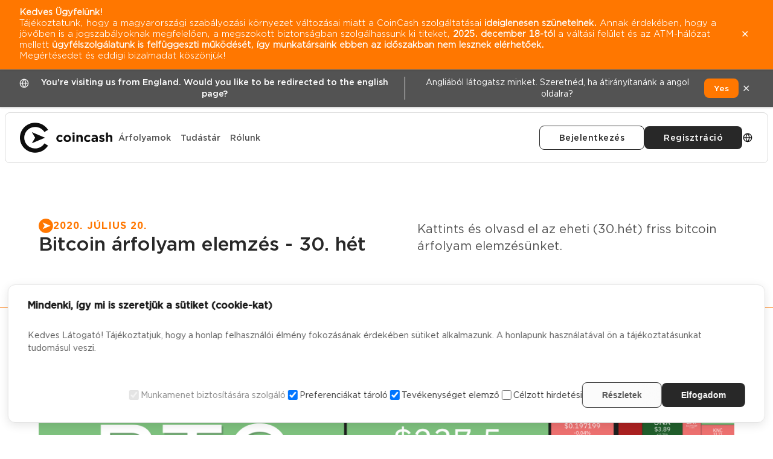

--- FILE ---
content_type: text/html; charset=UTF-8
request_url: https://coincash.eu/hu/blog/bitcoin-arfolyam-elemzes-30-het
body_size: 32483
content:
<!DOCTYPE html>
<html lang="hu">
  <head>
	<!-- CC_CONTENTITEM_START --><link rel="icon" type="image/x-icon" href="/design/favicon-orange.svg">

<!-- Google tag (gtag.js) -->
<script>
  document.addEventListener("DOMContentLoaded", function() {
    setTimeout(function() {
      // Create the script element for GTM
      var gtmScript = document.createElement('script');
      gtmScript.src = 'https://www.googletagmanager.com/gtag/js?id=G-TWRM3NYZ7K';
      gtmScript.async = true;
      document.head.appendChild(gtmScript);

      gtmScript.onload = function() {
        window.dataLayer = window.dataLayer || [];
        function gtag(){dataLayer.push(arguments);}
        gtag('js', new Date());
        gtag('config', 'G-TWRM3NYZ7K');
      };
    }, 2000); // 2 seconds delay
  });
</script>
    <script type="text/javascript">
  (function(c,l,a,r,i,t,y){
    c[a]=c[a]||function(){(c[a].q=c[a].q||[]).push(arguments)};
    t=l.createElement(r);t.async=1;t.src="https://www.clarity.ms/tag/"+i;
    y=l.getElementsByTagName(r)[0];y.parentNode.insertBefore(t,y);
  })(window, document, "clarity", "script", "u4g95r74y2");
</script>
<!--
<script>
  window.onload = function() {
    setInterval(function(){
      var script = document.createElement('script');
      script.src = 'https://www.googletagmanager.com/gtag/js?id=G-TWRM3NYZ7K';
      script.onload = function() {
      // Initialize Google Analytics
      window.dataLayer = window.dataLayer || [];
      function gtag(){dataLayer.push(arguments);}
      gtag('js', new Date());
      gtag('config', 'G-TWRM3NYZ7K');
    };
    var scriptPoptin = document.createElement('script');
    scriptPoptin.src = 'https://cdn.popt.in/pixel.js?id=638bdc6229f53';
    scriptPoptin.setAttribute('id', 'pixel-script-poptin');
    document.head.appendChild(script);
    document.head.appendChild(scriptPoptin);
   }, 30000);
  };
</script>


<script>
  window.zESettings = {
    webWidget: {
      contactOptions: {
        enabled: true,
        contactButton: { '*': 'Help', 'hu': 'Súgó' },
        chatLabelOnline: { '*': 'Live Chat', '*': 'Élő Chat' },
        chatLabelOffline: { '*': 'Live Chat is not available', 'hu': 'Az élő csevegés nem elérhető' },
        contactFormLabel: { '*': 'Send us a message!', 'hu': 'Írj nekünk!' }
      },
      chat: {
            connectOnPageLoad: false        
      }
    }
  };


  window.zE||(function(e,t,s){var n=window.zE=window.zEmbed=function(){n._.push(arguments)}, a=n.s=e.createElement(t),r=e.getElementsByTagName(t)[0];n.set=function(e){ n.set._.push(e)},n._=[],n.set._=[],a.async=true,a.setAttribute("charset","utf-8"), a.src="https://static.zdassets.com/ekr/asset_composer.js?key="+s, n.t=+new Date,a.type="text/javascript",r.parentNode.insertBefore(a,r)})(document,"script","e5ed7d66-d72a-41a1-bce0-d61cd08860f9");
</script>

<script>
  window.smartlook||(function(d) {
    var o=smartlook=function(){ o.api.push(arguments)},h=d.getElementsByTagName('head')[0];
    var c=d.createElement('script');o.api=new Array();c.async=true;c.type='text/javascript';
    c.charset='utf-8';c.src='https://rec.smartlook.com/recorder.js';h.appendChild(c);
  })(document);
  smartlook('init', 'cfcb78c855b31f4a19d4ffb1e0167f90e674e52a');
</script>
--><!-- CC_CONTENTITEM_END -->
	<script>
  (function() {
	var defaultLang = 'en'; 
	var lang = defaultLang;

	var pathSegments = window.location.pathname.split('/');
	if (pathSegments.length > 1) {
	  var langCode = pathSegments[1].toLowerCase();
	  switch (langCode) {
		case 'hu':
		case 'de':
		case 'es':
		case 'fr':
		case 'it':
		case 'nl':
		case 'ro':
		case 'sk':
		case 'uk':
		case 'pl':
		case 'ee': 
		case 'hr': 
		case 'lv': 
		case 'lt': 
		case 'pt': 
		case 'sv': 
		case 'bg':
		case 'el':
		case 'tr':
		case 'da':
		case 'cs':
		case 'sr': 
		case 'fi': 
		case 'zh': 
		case 'si':
		  lang = langCode;
		  break;
		default:
		  lang = defaultLang;
		  break;
	  }
	}

	var schemaData = {
	  "@context": "https://schema.org",
	  "@type": "Organization",
	  "@id": lang === 'en' ? "https://coincash.eu/#organization" : "https://coincash.eu/" + lang + "/#organization",
	  "name": "CoinCash",
	  "url": lang === 'en' ? "https://coincash.eu/" : "https://coincash.eu/" + lang + "/",
	  "email": "support@coincash.eu",
	  "slogan": {
		"hu": "Bitcoin vásárlás egyszerűen",
		"de": "Einfacher Bitcoin-Kauf",
		"es": "Compra de Bitcoin simplificada",
		"fr": "Achat de Bitcoin simplifié",
		"it": "Acquisto di Bitcoin semplificato",
		"nl": "Eenvoudig Bitcoin kopen",
		"ro": "Achiziționarea de Bitcoin simplificată",
		"sk": "Jednoduchý nákup Bitcoinov",
		"uk": "Придбання Bitcoin спрощено",
		"pl": "Łatwy zakup Bitcoin",
		"en": "Bitcoin, made simple",
		"ee": "Bitcoin, lihtsalt",
		"hr": "Bitcoin, jednostavno",
		"lv": "Bitcoin, vienkārši",
		"lt": "Bitcoin, paprastai",
		"pt": "Bitcoin, de forma simples",
		"sv": "Bitcoin, enkelt",
		"bg": "Bitcoin, просто",
		"el": "Bitcoin, απλά",
		"tr": "Bitcoin, basitçe",
		"da": "Bitcoin, enkelt",
		"cs": "Bitcoin, jednoduše",
		"sr": "Bitcoin, jednostavno",
		"fi": "Bitcoin, yksinkertaisesti",
		"zh": "比特币，简单",
		"si": "Bitcoin, enostavno"
	  }[lang],
	  "telephone": "+36-1-998-9138",
	  "description": {
		"hu": "Bitcoin vásárlás, eladás gyorsan, kényelmesen, egyszerűen, biztonságosan. Válts nálunk kriptovalutát, mint például az Ether, Litecoin, Ripple, Bitcoin Cash.",
		"de": "Bitcoin kaufen und verkaufen schnell, bequem, einfach und sicher. Tauschen Sie bei uns Kryptowährungen wie Ether, Litecoin, Ripple, Bitcoin Cash.",
		"es": "Compra y venta de Bitcoin rápida, cómoda, simple y segura. Intercambia criptomonedas con nosotros, como Ether, Litecoin, Ripple, Bitcoin Cash.",
		"fr": "Achetez et vendez des Bitcoins rapidement, confortablement, simplement et en toute sécurité. Échangez des crypto-monnaies avec nous, telles que Ether, Litecoin, Ripple, Bitcoin Cash.",
		"it": "Acquista e vendi Bitcoin in modo rapido, comodo, semplice e sicuro. Scambia criptovalute con noi, come Ether, Litecoin, Ripple, Bitcoin Cash.",
		"nl": "Snel, comfortabel, eenvoudig en veilig Bitcoin kopen en verkopen. Wissel bij ons cryptocurrencies zoals Ether, Litecoin, Ripple, Bitcoin Cash.",
		"ro": "Achiziționați și vindeți Bitcoin rapid, confortabil, simplu și sigur. Schimbați criptomonede cu noi, cum ar fi Ether, Litecoin, Ripple, Bitcoin Cash.",
		"sk": "Rýchly, pohodlný, jednoduchý a bezpečný nákup a predaj Bitcoinov. Vymieňajte u nás kryptomeny ako Ether, Litecoin, Ripple, Bitcoin Cash.",
		"uk": "Швидке, зручне, просте та безпечне придбання та продаж Bitcoin. Обмінюйте у нас криптовалюти, такі як Ether, Litecoin, Ripple, Bitcoin Cash.",
		"pl": "Szybki, wygodny, prosty i bezpieczny zakup i sprzedaż Bitcoin. Wymieniaj z nami kryptowaluty, takie jak Ether, Litecoin, Ripple, Bitcoin Cash.",
		"en": "Buy or sell cryptocurrencies via bank transfer or cash, from a trustworthy source; fast and easy.",
		"ee": "Osta või müü krüptovaluutasid pangaülekande või sularaha kaudu, usaldusväärsest allikast; kiire ja lihtne.",
		"hr": "Kupujte ili prodajte kriptovalute putem bankovnog prijenosa ili gotovine, iz pouzdanog izvora; brzo i jednostavno.",
		"lv": "Pērciet vai pārdodiet kriptovalūtas, izmantojot bankas pārskaitījumu vai skaidru naudu, no uzticama avota; ātri un viegli.",
		"lt": "Pirkite ar parduokite kriptovaliutas per banko pervedimą arba grynaisiais pinigais, iš patikimo šaltinio; greitai ir lengvai.",
		"pt": "Compre ou venda criptomoedas por transferência bancária ou dinheiro, de uma fonte confiável; rápido e fácil.",
		"sv": "Köp eller sälj kryptovalutor via banköverföring eller kontanter, från en pålitlig källa; snabbt och enkelt.",
		"bg": "Купете или продайте криптовалути чрез банков превод или в брой, от надежден източник; бързо и лесно.",
		"el": "Αγοράστε ή πουλήστε κρυπτονομίσματα μέσω τραπεζικής μεταφοράς ή μετρητών, από αξιόπιστη πηγή· γρήγορα και εύκολα.",
		"tr": "Güvenilir bir kaynaktan banka havalesi veya nakit ile kripto para alıp satın; hızlı ve kolay.",
		"da": "Køb eller sælg kryptovalutaer via bankoverførsel eller kontant, fra en pålidelig kilde; hurtigt og nemt.",
		"cs": "Kupujte nebo prodávejte kryptoměny bankovním převodem nebo v hotovosti od důvěryhodného zdroje; rychle a snadno.",
		"sr": "Kupujte ili prodajte kriptovalute putem bankovnog transfera ili gotovinom, iz pouzdanog izvora; brzo i jednostavno.",
		"fi": "Osta tai myy kryptovaluuttoja pankkisiirrolla tai käteisellä luotettavasta lähteestä; nopeasti ja helposti.",
		"zh": "通过银行转账或现金从可信赖的来源购买或出售加密货币，快速且简便。",
		"si": "Kupite ali prodajte kriptovalute prek bančnega nakazila ali gotovine, iz zaupanja vrednega vira; hitro in enostavno."

	  }[lang],
	  "sameAs": [
		"https://www.facebook.com/coincash.eu/",
		"https://www.instagram.com/coincash.eu/",
		"https://www.linkedin.com/company/coincash/",
		"https://www.youtube.com/channel/UC0ZbWtQNNmiM8rH_9XRKLYQ",
		"https://twitter.com/CoinCashEU"
	  ],
	  "logo": {
		"@type": "ImageObject",
		"@id": lang === 'en' ? "https://coincash.eu/#logo" : "https://coincash.eu/" + lang + "/#logo",
		"url": "https://coincash.eu/design/hu-cc-logo-lr-1.png",
		"caption": "CoinCash"
	  },
	  "image": {
		"@id": lang === 'en' ? "https://coincash.eu/#logo" : "https://coincash.eu/" + lang + "/#logo"
	  },
	  "location": {
		"@type": "Place",
		"address": {
		  "@type": "PostalAddress",
		  "addressCountry": "Hungary",
		  "streetAddress": "Lechner Ödön fasor 6.",
		  "addressLocality": "Budapest",
		  "addressRegion": "Budapest",
		  "postalCode": "1096"
		}
	  },
	  "founder": [
		{"@type": "Person", "name": "Mogyorósi Attila"}
	  ],
	  "knowsLanguage": [
		{"@type": "Language", "name": "English", "alternateName": "en"},
		{"@type": "Language", "name": "Hungarian", "alternateName": "hu"}
	  ],
	  "contactPoint": {
		"@type": "ContactPoint",
		"telephone": "+36-1-998-9138",
		"contactType": "customer support",
		"areaServed": "EU",
		"availableLanguage": ["Hungarian", "English"]
	  }
	};
	var scriptElement = document.createElement('script');
	scriptElement.type = 'application/ld+json';
	scriptElement.text = JSON.stringify(schemaData);
	document.head.appendChild(scriptElement);

  })();
</script>
	<script>
  (function() {
	var schemaData = {
	  "@context": "https://schema.org",
	  "@type": "BlogPosting",
	  "mainEntityOfPage": {
		"@type": "WebPage",
		"@id": "https://coincash.eu/hu/blog/bitcoin-arfolyam-elemzes-30-het"
	  },
	  "headline": "Bitcoin árfolyam elemzés - 30. hét",
	  "description": "Kattints és olvasd el az eheti (30.hét) friss bitcoin árfolyam elemzésünket.",
	  "datePublished": "2023.10.10",
	  "dateModified": "2025.12.10",
	  "author": {
		"@type": "Person",
		"name": "Györfi András"
	  },
	  "publisher": {
		"@type": "Organization",
		"name": "CoinCash",
		"logo": {
		  "@type": "ImageObject",
		  "url": "https://coincash.eu/design/hu-cc-logo-lr-1.png"
		}
	  },
	  "image": "/images/hu-coin360-30-het.png"
	};
	var scriptElement = document.createElement('script');
    scriptElement.type = 'application/ld+json';
    scriptElement.text = JSON.stringify(schemaData);
    document.head.appendChild(scriptElement);

  })();
</script>
	<title>Bitcoin árfolyam elemzés - 30. hét</title>

<meta charset="utf-8">
<meta name="viewport" content="width=device-width, initial-scale=1">

<meta name="description" content="Kattints és olvasd el az eheti (30.hét) friss bitcoin árfolyam elemzésünket.">
<meta name="keywords" content="">

<meta property="og:title" content="Bitcoin árfolyam elemzés - 30. hét">
<meta property="og:description" content="Kattints és olvasd el az eheti (30.hét) friss bitcoin árfolyam elemzésünket.">
<meta property="og:url" content="https://coincash.eu/hu/blog/bitcoin-arfolyam-elemzes-30-het">
<meta property="og:type" content="article">
<meta property="og:locale" content="hu">
<meta http-equiv="Content-Language" content="hu">
<meta property="og:site_name" content="CoinCash">

<meta name="twitter:card" content="summary_large_image">
<meta name="twitter:description" content="Kattints és olvasd el az eheti (30.hét) friss bitcoin árfolyam elemzésünket.">
<meta name="twitter:title" content="Bitcoin árfolyam elemzés - 30. hét">
<meta name="twitter:site" content="@CoinCashEU">
<meta name="twitter:image" content="https://coincash.eu/images/hu-coin360-30-het.png">
<meta name="twitter:creator" content="@CoinCashEU">

<meta property="og:image" content="https://coincash.eu/images/hu-coin360-30-het.png">
<meta property="og:image:secure_url" content="https://coincash.eu/images/hu-coin360-30-het.png">
<meta property="og:image:width" content="1000">
<meta property="og:image:height" content="751">
<meta property="og:updated_time" content="2025-12-15T02:35:11">

<meta property="article:publisher" content="https://www.facebook.com/coincash.eu/">
<meta property="article:tag" content="bitcoin">
<meta property="article:section" content="Bitcoin árfolyam elemzés - 30. hét">
<meta property="article:published_time" content="2023.10.10T18:10">
<meta property="article:modified_time" content="2025.12.10T17:45">

<link rel="canonical" href="https://coincash.eu/hu/blog/bitcoin-arfolyam-elemzes-30-het">
	<link rel="stylesheet" href="/design/blog.css?v=2025-12-15T02:35:11">
	<link rel="stylesheet" href="/design/blog-post.css?v=2025-12-15T02:35:11">
	<script src="https://cdn.jsdelivr.net/npm/marked/marked.min.js"></script>
	<script async src="https://platform.twitter.com/widgets.js" charset="utf-8"></script>
	<!-- CC_CONTENTITEM_START --><link rel="icon" type="image/x-icon" href="/design/favicon-orange.svg">

<!-- Google tag (gtag.js) -->
<script>
  document.addEventListener("DOMContentLoaded", function() {
    setTimeout(function() {
      // Create the script element for GTM
      var gtmScript = document.createElement('script');
      gtmScript.src = 'https://www.googletagmanager.com/gtag/js?id=G-TWRM3NYZ7K';
      gtmScript.async = true;
      document.head.appendChild(gtmScript);

      gtmScript.onload = function() {
        window.dataLayer = window.dataLayer || [];
        function gtag(){dataLayer.push(arguments);}
        gtag('js', new Date());
        gtag('config', 'G-TWRM3NYZ7K');
      };
    }, 2000); // 2 seconds delay
  });
</script>
    <script type="text/javascript">
  (function(c,l,a,r,i,t,y){
    c[a]=c[a]||function(){(c[a].q=c[a].q||[]).push(arguments)};
    t=l.createElement(r);t.async=1;t.src="https://www.clarity.ms/tag/"+i;
    y=l.getElementsByTagName(r)[0];y.parentNode.insertBefore(t,y);
  })(window, document, "clarity", "script", "u4g95r74y2");
</script>
<!--
<script>
  window.onload = function() {
    setInterval(function(){
      var script = document.createElement('script');
      script.src = 'https://www.googletagmanager.com/gtag/js?id=G-TWRM3NYZ7K';
      script.onload = function() {
      // Initialize Google Analytics
      window.dataLayer = window.dataLayer || [];
      function gtag(){dataLayer.push(arguments);}
      gtag('js', new Date());
      gtag('config', 'G-TWRM3NYZ7K');
    };
    var scriptPoptin = document.createElement('script');
    scriptPoptin.src = 'https://cdn.popt.in/pixel.js?id=638bdc6229f53';
    scriptPoptin.setAttribute('id', 'pixel-script-poptin');
    document.head.appendChild(script);
    document.head.appendChild(scriptPoptin);
   }, 30000);
  };
</script>


<script>
  window.zESettings = {
    webWidget: {
      contactOptions: {
        enabled: true,
        contactButton: { '*': 'Help', 'hu': 'Súgó' },
        chatLabelOnline: { '*': 'Live Chat', '*': 'Élő Chat' },
        chatLabelOffline: { '*': 'Live Chat is not available', 'hu': 'Az élő csevegés nem elérhető' },
        contactFormLabel: { '*': 'Send us a message!', 'hu': 'Írj nekünk!' }
      },
      chat: {
            connectOnPageLoad: false        
      }
    }
  };


  window.zE||(function(e,t,s){var n=window.zE=window.zEmbed=function(){n._.push(arguments)}, a=n.s=e.createElement(t),r=e.getElementsByTagName(t)[0];n.set=function(e){ n.set._.push(e)},n._=[],n.set._=[],a.async=true,a.setAttribute("charset","utf-8"), a.src="https://static.zdassets.com/ekr/asset_composer.js?key="+s, n.t=+new Date,a.type="text/javascript",r.parentNode.insertBefore(a,r)})(document,"script","e5ed7d66-d72a-41a1-bce0-d61cd08860f9");
</script>

<script>
  window.smartlook||(function(d) {
    var o=smartlook=function(){ o.api.push(arguments)},h=d.getElementsByTagName('head')[0];
    var c=d.createElement('script');o.api=new Array();c.async=true;c.type='text/javascript';
    c.charset='utf-8';c.src='https://rec.smartlook.com/recorder.js';h.appendChild(c);
  })(document);
  smartlook('init', 'cfcb78c855b31f4a19d4ffb1e0167f90e674e52a');
</script>
--><!-- CC_CONTENTITEM_END -->
  <meta name="generator" content="Cony CMS v2.0">
			</head>
  <body class="blog-post">
	<div class="navbar-blur-layer"></div>
<nav class="navbar light">
  <script src="//code.jquery.com/jquery-3.5.1.min.js" integrity="sha256-9/aliU8dGd2tb6OSsuzixeV4y/faTqgFtohetphbbj0=" crossorigin="anonymous"></script>
<link rel="preload" href="/design/core.min.css?v=2026-01-10T16:34:16" as="style" onload="this.rel='stylesheet'">
<link rel="preload" href="/design/all.css?v=2026-01-10T16:34:16" as="style" onload="this.rel='stylesheet'">
<link rel="preload" href="/design/cookie.css?v=2026-01-10T16:34:16" as="style" onload="this.rel='stylesheet'">

<noscript>
  <link rel="stylesheet" href="/design/core.min.css?v=2026-01-10T16:34:16">
  <link rel="stylesheet" href="/design/all.css?v=2026-01-10T16:34:16">
  <link rel="stylesheet" href="/design/cookie.css?v=2026-01-10T16:34:16">
</noscript>

<header class="nav-content">
  <div class="nav-links">
	<a href="https://coincash.eu/hu/">
	  <img src="/design/logo.svg" alt="Logo" class="navbar-logo" width="9.6875rem" height="3.125rem">
	</a>
	<div class="menu-items">

	  <a class="menu-item menu-tabs-s" href="https://coincash.eu/hu/arfolyam/">Árfolyamok</a>
	  <a class="menu-item menu-tabs-s" href="https://coincash.eu/hu/tudastar/">Tudástár</a>
	  <a class="menu-item menu-tabs-s" href="https://coincash.eu/hu/about-us">Rólunk</a>
	</div>
  </div>

  <div class="nav-buttons">
	<a class="button button-secondary-light button-s login-button btn" href="https://auth.coincash.eu/auth/realms/myprofile/protocol/openid-connect/auth?client_id=frontend&response_type=code&scope=openid%20email&redirect_uri=https://myprofile.coincash.eu/exchange&ui_locales=hu">Bejelentkezés</a>
	<a class="button button-primary-dark button-s regist-button" href="https://coincash.typeform.com/uj-regisztralo">Regisztráció</a>
	<button class="button button-empty button-language"><i class="icon icon-xs globe"></i></button>
  </div>

  <div class="nav-hamburger">
	<button class="button button-empty button-hamburger" aria-label="Menu"><i class="icon icon-s hamburger"></i></button>
  </div>
</header>
<div class="nav-languages">
  <h1 class="lang-title body-l-bold">
	Nyelvek
  </h1>
  <div class="nav-lang-items" lang="hu">
	<!--<a class="button button-primary-light menu-item-language inactive" lang="cs" href="/cs/">
   Čeština <i class="icon icon-s check"></i>
 </a>
 <a class="button button-primary-light menu-item-language active" lang="sr" href="/sr/">
   Српски <i class="icon icon-s check"></i>
 </a>
 <a class="button button-primary-light menu-item-language inactive" lang="da" href="/da/">
   Dansk <i class="icon icon-s check"></i>
 </a>
 <a class="button button-primary-light menu-item-language inactive" lang="de" href="/de/">
   Deutsch <i class="icon icon-s check"></i>
 </a>-->
	<a class="button button-primary-light menu-item-language inactive" lang="en" href="/">
	  English <i class="icon icon-s check"></i>
	</a>
	<!--<a class="button button-primary-light menu-item-language inactive" lang="ee" href="/ee/">
   Eesti <i class="icon icon-s check"></i>
 </a>
 <a class="button button-primary-light menu-item-language inactive" lang="es" href="/es/">
   Español <i class="icon icon-s check"></i>
 </a>
 <a class="button button-primary-light menu-item-language inactive" lang="fr" href="/fr/">
   Français <i class="icon icon-s check"></i>
 </a>
 <a class="button button-primary-light menu-item-language inactive" lang="hr" href="/hr/">
   Hrvatski <i class="icon icon-s check"></i>
 </a>
 <a class="button button-primary-light menu-item-language inactive" lang="it" href="/it/">
   Italiano <i class="icon icon-s check"></i>
 </a>
 <a class="button button-primary-light menu-item-language inactive" lang="lv" href="/lv/">
   Latviešu <i class="icon icon-s check"></i>
 </a>
 <a class="button button-primary-light menu-item-language inactive" lang="lt" href="/lt/">
   Lietuvių <i class="icon icon-s check"></i>
 </a>-->
	<a class="button button-primary-light menu-item-language inactive" lang="hu" href="/hu/">
	  Magyar <i class="icon icon-s check"></i>
	</a>
	<!--<a class="button button-primary-light menu-item-language inactive" lang="nl" href="/nl/">
   Nederlands <i class="icon icon-s check"></i>
 </a>
 <a class="button button-primary-light menu-item-language inactive" lang="pl" href="/pl/">
   Polski <i class="icon icon-s check"></i>
 </a>
 <a class="button button-primary-light menu-item-language inactive" lang="pt" href="/pt/">
   Português <i class="icon icon-s check"></i>
 </a>
 <a class="button button-primary-light menu-item-language inactive" lang="ro" href="/ro/">
   Română <i class="icon icon-s check"></i>
 </a>
 <a class="button button-primary-light menu-item-language inactive" lang="sk" href="/sk/">
   Slovenský <i class="icon icon-s check"></i>
 </a>
 <a class="button button-primary-light menu-item-language inactive" lang="si" href="/si/">
   Slovenščina <i class="icon icon-s check"></i>
 </a>
 <a class="button button-primary-light menu-item-language inactive" lang="fi" href="/fi/">
   Suomi <i class="icon icon-s check"></i>
 </a>
 <a class="button button-primary-light menu-item-language inactive" lang="sv" href="/sv/">
   Svenska <i class="icon icon-s check"></i>
 </a>
 <a class="button button-primary-light menu-item-language inactive" lang="tr" href="/tr/">
   Türkçe <i class="icon icon-s check"></i>
 </a>
 <a class="button button-primary-light menu-item-language inactive" lang="bg" href="/bg/">
   Български <i class="icon icon-s check"></i>
 </a>
 <a class="button button-primary-light menu-item-language inactive" lang="uk" href="/uk/">
   Українська <i class="icon icon-s check"></i>
 </a>
 <a class="button button-primary-light menu-item-language inactive" lang="el" href="/el/">
   Ελληνικά <i class="icon icon-s check"></i>
 </a>
 <a class="button button-primary-light menu-item-language inactive" lang="zh" href="/zh/">
   中文 <i class="icon icon-s check"></i>
 </a>-->
  </div>
</div>
<div class="nav-mobile">
  <a class="mobile-menu-item menu-tabs-s" href="https://coincash.eu/hu/arfolyam/"><div>Árfolyamok</div></a>
  <a class="mobile-menu-item menu-tabs-s" href="https://coincash.eu/hu/tudastar/"><div>Tudástár</div></a>
  <a class="mobile-menu-item menu-tabs-s" href="https://coincash.eu/hu/about-us"><div>Rólunk</div></a>
  <button class="mobile-menu-item menu-tabs-s mobile-menu-has-icon">
	<div><i class="icon icon-xs globe"></i>Nyelv</div>
	<div><i class="icon icon-xxs menu-arrow"></i></div>
  </button>
  <div class="mobile-languages-menu">
	<div class="mobile-lang-items">
	</div>
  </div>
  <div class="mobile-menu-item other menu-tabs-s">
	<a class="button button-secondary-light button-s login-button btn" href="https://auth.coincash.eu/auth/realms/myprofile/protocol/openid-connect/auth?client_id=frontend&response_type=code&scope=openid%20email&redirect_uri=https://myprofile.coincash.eu/exchange&ui_locales=hu">Bejelentkezés</a>
	<a class="button button-primary-light button-s" href="https://coincash.typeform.com/uj-regisztralo">Regisztráció</a>
  </div>
</div>
<script src="/design/all.js?v=2026-01-10T16:34:16"></script>
<script>
  // ugyanaz, mint eddig akartad
  window.cookieConsentNoDefaultScrollConsent = true;
  window.cookieConsentNoDefaultClickConsent = true;
</script>

<script>
(function () {
  "use strict";

  // =========================
  // FORDÍTÁSOK – MIND ITT
  // =========================
  var COOKIE_I18N = {
    hu: {
      "cookieconsent-disclaimer-title": "Mindenki, így mi is szeretjük a sütiket (cookie-kat)",
      "cookieconsent-disclaimer-text":
        "<p>Kedves Látogató! Tájékoztatjuk, hogy a honlap felhasználói élmény fokozásának érdekében sütiket alkalmazunk. A honlapunk használatával ön a tájékoztatásunkat tudomásul veszi.</p>",
      "cookieconsent-mandatory-alert": "Ez a kategória elengedhetetlen a weboldal működéséhez, ezért nem kikapcsolható.",
      "cookieconsent-button-ok": "Elfogadom",
      "cookieconsent-button-ok2": "Elfogadom",
      "cookieconsent-button-details": "Részletek",
      "cookieconsent-button-cookies": "Sütik",
      "cookieconsent-button-about": "A sütikről bővebben",
      "cookieconsent-checkbox-necessary-label": "Munkamenet biztosítására szolgáló",
      "cookieconsent-checkbox-preferences-label": "Preferenciákat tároló",
      "cookieconsent-checkbox-statistics-label": "Tevékenységet elemző",
      "cookieconsent-checkbox-marketing-label": "Célzott hirdetési"
    },
    en: {
      "cookieconsent-disclaimer-title": "This site uses cookies",
      "cookieconsent-disclaimer-text":
        "We use cookies to personalise content and ads, to provide social media features and to analyse our traffic. You consent to our cookies if you continue to use this website.",
      "cookieconsent-mandatory-alert":
        "Mandatory - can not be deselected. Necessary cookies help make a website usable by enabling basic functions.",
      "cookieconsent-button-ok": "OK",
      "cookieconsent-button-ok2": "OK",
      "cookieconsent-button-details": "Details",
      "cookieconsent-button-cookies": "Cookies",
      "cookieconsent-button-about": "About cookies",
      "cookieconsent-checkbox-necessary-label": "Necessary",
      "cookieconsent-checkbox-preferences-label": "Preferences",
      "cookieconsent-checkbox-statistics-label": "Statistics",
      "cookieconsent-checkbox-marketing-label": "Marketing"
    }
  };

  function getLang() {
    var htmlLang = (document.documentElement.getAttribute("lang") || "").toLowerCase();
    var code = htmlLang.slice(0, 2);
    return (code === "hu" || code === "en") ? code : "en";
  }

  function applyTexts(lang) {
    var dict = COOKIE_I18N[lang] || COOKIE_I18N.en;
    Object.keys(dict).forEach(function (id) {
      var el = document.getElementById(id);
      if (el) el.innerHTML = dict[id];
    });
  }

  function translateBottomBar(lang) {
    if (lang !== "hu") return;

    // gombok
    var btnDetails = document.getElementById("cookieconsent-button-details");
    if (btnDetails) btnDetails.textContent = "Részletek";

    var btnOk2 = document.getElementById("cookieconsent-button-ok2");
    if (btnOk2) btnOk2.textContent = "Elfogadom";

    var btnOk = document.getElementById("cookieconsent-button-ok");
    if (btnOk) btnOk.textContent = "Elfogadom";

    // checkbox feliratok (vendor általában sima szövegként adja)
    var map = {
      "Necessary": "Szükséges",
      "Preferences": "Preferenciák",
      "Statistics": "Statisztika",
      "Marketing": "Marketing"
    };

    var root = document.getElementById("cookieconsent-container") || document;
    root.querySelectorAll("label, span, button").forEach(function (el) {
      var t = (el.textContent || "").trim();
      if (map[t]) el.textContent = map[t];
    });
  }

  function waitFor(fn, timeoutMs) {
    timeoutMs = timeoutMs || 10000;
    var start = Date.now();
    return new Promise(function (resolve) {
      (function tick() {
        var v = fn();
        if (v) return resolve(v);
        if (Date.now() - start > timeoutMs) return resolve(null);
        requestAnimationFrame(tick);
      })();
    });
  }

  // 1) Vendor script betöltése
  var s = document.createElement("script");
  s.async = true;
  s.src = "https://cookie.services.webbandflow.co.uk/assets/cookie-consent.js";
  document.head.appendChild(s);

  // 2) Injektált vendor style törlése (ha kell)
  function removeInjectedCookieStyles() {
    var isVendorStyle = function (el) {
      var css = el.textContent || "";
      return css.includes(".cookieconsent-container {") &&
        css.includes("#cookieconsent-button-ok2,") &&
        css.includes(".cookieconsent-details-vertical-tab");
    };

    document.querySelectorAll("style").forEach(function (st) {
      if (isVendorStyle(st)) st.remove();
    });

    var styleObs = new MutationObserver(function () {
      document.querySelectorAll("style").forEach(function (st) {
        if (isVendorStyle(st)) st.remove();
      });
    });
    styleObs.observe(document.head, { childList: true, subtree: true });
  }

  // 3) Nyelv “re-apply” observer (ne haljon meg, és ne fusson végtelenül)
  function installTranslateObserver() {
    var scheduled = false;
    var obs = new MutationObserver(function () {
      if (scheduled) return;
      scheduled = true;
      requestAnimationFrame(function () {
        scheduled = false;
        var lang = getLang();
        applyTexts(lang);
        translateBottomBar(lang);
      });
    });
    obs.observe(document.body, { childList: true, subtree: true });
  }

  // 4) Vendor patch
  (async function patchVendor() {
    removeInjectedCookieStyles();
    installTranslateObserver();

    var cc = await waitFor(function () { return window.cookieConsent; }, 10000);
    if (!cc) return;

    // showConsentPopup hook: vendor megnyit, mi ráöntjük a nyelvet
    var origShow = cc.showConsentPopup && cc.showConsentPopup.bind(cc);
    cc.showConsentPopup = function (auto) {
      if (typeof origShow === "function") origShow(auto);
      var lang = getLang();
      applyTexts(lang);
      translateBottomBar(lang);
    };

    // ha már kint van, azonnal
    var langNow = getLang();
    applyTexts(langNow);
    translateBottomBar(langNow);
  })();

})();
</script>


<!-- CC_CONTENTITEM_START --><script>
  (function () {
    function setCookie(name, value, days) {
      var expires = "";
      if (days) { var d = new Date(); d.setTime(d.getTime() + days*24*60*60*1000); expires="; expires="+d.toUTCString(); }
      document.cookie = name + "=" + (value || "") + expires + "; path=/";
    }
    function getCookie(name) {
      var nameEQ = name + "="; var ca = document.cookie.split(";");
      for (var i=0;i<ca.length;i++){var c=ca[i];while(c.charAt(0)===" ") c=c.substring(1,c.length); if (c.indexOf(nameEQ)===0) return c.substring(nameEQ.length,c.length);}
      return null;
    }

    // --- GLOBAL BAR MANAGER HOOK (uses the one from info bar if present) ---
    window.CC_BARS = window.CC_BARS || {};
    window.CC_BARS.getInfoHeight = window.CC_BARS.getInfoHeight || function () {
      const el = document.getElementById("cc-info-topbar");
      return (el && el.classList.contains("visible")) ? (el.offsetHeight || 0) : 0;
    };
    window.CC_BARS.getLangHeight = window.CC_BARS.getLangHeight || function () {
      const el = document.getElementById("cc-language-topbar");
      return (el && el.classList.contains("visible")) ? (el.offsetHeight || 0) : 0;
    };
    window.CC_BARS.getTotalHeight = window.CC_BARS.getTotalHeight || function () {
      return (window.CC_BARS.getInfoHeight() || 0) + (window.CC_BARS.getLangHeight() || 0);
    };

    window.CC_BARS._baseNavTop = window.CC_BARS._baseNavTop ?? null;
    window.CC_BARS._baseBlurTop = window.CC_BARS._baseBlurTop ?? null;

    window.CC_BARS.offsetNavBy = window.CC_BARS.offsetNavBy || function (totalH) {
      var nav = document.querySelector("nav.navbar");
      var blur= document.querySelector(".navbar-blur-layer");

      var currentTotal = window.CC_BARS.getTotalHeight ? (window.CC_BARS.getTotalHeight() || 0) : 0;

      if (nav){
        if (window.CC_BARS._baseNavTop === null){
          var cs = getComputedStyle(nav);
          var computed = parseFloat(cs.top) || 0;
          window.CC_BARS._baseNavTop = computed - currentTotal;
        }
        nav.style.top = (window.CC_BARS._baseNavTop + totalH) + "px";
      }

      if (blur){
        if (window.CC_BARS._baseBlurTop === null){
          var csb = getComputedStyle(blur);
          var computedB = parseFloat(csb.top) || 0;
          window.CC_BARS._baseBlurTop = computedB - currentTotal;
        }
        blur.style.top = (window.CC_BARS._baseBlurTop + totalH - 1) + "px";
      }
    };


    window.CC_BARS.resetNavOffset = window.CC_BARS.resetNavOffset || function () {
      var nav = document.querySelector("nav.navbar");
      var blur= document.querySelector(".navbar-blur-layer");
      if (nav && window.CC_BARS._baseNavTop !== null) nav.style.top = window.CC_BARS._baseNavTop + "px";
      if (blur && window.CC_BARS._baseBlurTop !== null) blur.style.top = window.CC_BARS._baseBlurTop + "px";
    };

    window.CC_BARS.update = window.CC_BARS.update || function () {
      const total = window.CC_BARS.getTotalHeight();
      document.documentElement.style.setProperty("--cc-topbars-height", total + "px");

      // language bar always below info bar
      const langbar = document.getElementById("cc-language-topbar");
      if (langbar && langbar.classList.contains("visible")) {
        langbar.style.top = (window.CC_BARS.getInfoHeight() || 0) + "px";
      }

      if (total > 0) window.CC_BARS.offsetNavBy(total);
      else window.CC_BARS.resetNavOffset();
    };

    function buildLangUrl(targetLang){
      const currentUrl = window.location.href;
      const langContainer = document.querySelector(".nav-lang-items[lang]");
      const currentLang = langContainer ? langContainer.getAttribute("lang") : "en";
      let newUrl = ""; function rep(a,b){ return currentUrl.replace(a,b); }

      if (currentLang==="hu") {
        if (currentUrl.includes("arfolyam")) newUrl = (targetLang==="en") ? "https://coincash.eu/price/" : `https://coincash.eu/${targetLang}/price/`;
        else if (currentUrl.includes("about-us")) newUrl = (targetLang==="en") ? "https://coincash.eu/about-us" : `https://coincash.eu/${targetLang}/about-us`;
        else if (currentUrl.includes("contact-us")) newUrl = (targetLang==="en") ? "https://coincash.eu/contact-us" : `https://coincash.eu/${targetLang}/contact-us`;
        else if (currentUrl.includes("gyik")) newUrl = "https://coincash.eu/faq/";
        else if (currentUrl.includes("atm")) newUrl = "https://coincash.eu/atm/";
        else if (currentUrl.includes("blog")) newUrl = "https://coincash.eu/blog/";
        else if (currentUrl.includes("kripto-szotar")) newUrl = (targetLang==="en") ? "https://coincash.eu/" : `https://coincash.eu/${targetLang}/`;
        else newUrl = (targetLang==="en") ? rep(`/${currentLang}/`,"/") : rep(`/${currentLang}/`, `/${targetLang}/`);
      } else {
        if (targetLang==="hu") {
          if (currentUrl.includes("price")) newUrl = (currentLang==="en") ? rep(`/price/`,`/hu/arfolyam/`) : rep(`/${currentLang}/price/`,`/hu/arfolyam/`);
          else if (currentUrl.includes("faq")) newUrl = "https://coincash.eu/hu/gyik/";
          else if (currentUrl.includes("atm")) newUrl = "https://coincash.eu/hu/atm/";
          else if (currentUrl.includes("blog")) newUrl = "https://coincash.eu/hu/blog/";
          else newUrl = (currentLang==="en") ? rep(`coincash.eu/`,`coincash.eu/hu/`) : rep(`/${currentLang}/`,`/hu/`);
        } else if (currentLang==="en") {
          if (currentUrl.includes("price")) newUrl = rep(`coincash.eu/`,`coincash.eu/${targetLang}/`);
          else if (currentUrl.includes("about-us")) newUrl = `https://coincash.eu/${targetLang}/about-us`;
          else if (currentUrl.includes("contact-us")) newUrl = `https://coincash.eu/${targetLang}/contact-us`;
          else newUrl = `https://coincash.eu/${targetLang}/`;
        } else {
          newUrl = (targetLang==="en") ? rep(`/${currentLang}/`,`/`) : rep(`/${currentLang}/`, `/${targetLang}/`);
        }
      }
      return newUrl;
    }

    function wireLanguageLinks(){
      const links = document.querySelectorAll('.menu-item-language[lang]');
      const langContainer = document.querySelector(".nav-lang-items[lang]");
      const currentLang = langContainer ? langContainer.getAttribute("lang") : "en";
      links.forEach((a)=>{
        const toLang = a.getAttribute('lang');
        const url = buildLangUrl(toLang);
        a.setAttribute('href', url);
        a.addEventListener('click', function(e){
          e.preventDefault();
          if (!url.includes(`/${currentLang}/`) || toLang==='en') setCookie("redirectAnswered","no",7);
          window.location.href = url;
        });
      });
    }

    var YES = {hu:"Igen",en:"Yes",de:"Ja",es:"Sí",fr:"Oui",it:"Sì",nl:"Ja",ro:"Da",sk:"Áno",uk:"Так",pl:"Tak",ee:"Jah",hr:"Da",lv:"Jā",lt:"Taip",pt:"Sim",sv:"Ja",bg:"Да",el:"Ναι",tr:"Evet",da:"Ja",cs:"Ano",sr:"Да",fi:"Kyllä",zh:"是",si:"Da"};

    var n = {"hu/hu":"Magyarországról","hu/en":"Angliából","hu/de":"Németországból","hu/es":"Spanyolországból","hu/fr":"Franciaországból","hu/it":"Olaszországból","hu/nl":"Hollandiából","hu/ro":"Romániából","hu/sk":"Szlovákiából","hu/uk":"Ukrajnából","hu/pl":"Lengyelországból","hu/ee":"Észtországból","hu/hr":"Horvátországból","hu/lv":"Lettországból","hu/lt":"Litvániából","hu/pt":"Portugáliából","hu/sv":"Svédországból","hu/bg":"Bulgáriából","hu/el":"Görögországból","hu/tr":"Törökországból","hu/da":"Dániából","hu/cs":"Csehországból","hu/sr":"Szerbiából","hu/fi":"Finnországból","hu/zh":"Kínából","hu/si":"Szlovéniából","en/hu":"from Hungary","en/en":"from England","en/de":"from Germany","en/es":"from Spain","en/fr":"from France","en/it":"from Italy","en/nl":"from the Netherlands","en/ro":"from Romania","en/sk":"from Slovakia","en/uk":"from Ukraine","en/pl":"from Poland","en/ee":"from Estonia","en/hr":"from Croatia","en/lv":"from Latvia","en/lt":"from Lithuania","en/pt":"from Portugal","en/sv":"from Sweden","en/bg":"from Bulgaria","en/el":"from Greece","en/tr":"from Turkey","en/da":"from Denmark","en/cs":"from the Czech Republic","en/sr":"from Serbia","en/fi":"from Finland","en/zh":"from China","en/si":"from Slovenia","de/hu":"aus Ungarn","de/en":"aus England","de/de":"aus Deutschland","de/es":"aus Spanien","de/fr":"aus Frankreich","de/it":"aus Italien","de/nl":"aus den Niederlanden","de/ro":"aus Rumänien","de/sk":"aus der Slowakei","de/uk":"aus der Ukraine","de/pl":"aus Polen","de/ee":"aus Estland","de/hr":"aus Kroatien","de/lv":"aus Lettland","de/lt":"aus Litauen","de/pt":"aus Portugal","de/sv":"aus Schweden","de/bg":"aus Bulgarien","de/el":"aus Griechenland","de/tr":"aus der Türkei","de/da":"aus Dänemark","de/cs":"aus Tschechien","de/sr":"aus Serbien","de/fi":"aus Finnland","de/zh":"aus China","de/si":"aus Slowenien","es/hu":"de Hungría","es/en":"de Inglaterra","es/de":"de Alemania","es/es":"de España","es/fr":"de Francia","es/it":"de Italia","es/nl":"de los Países Bajos","es/ro":"de Rumanía","es/sk":"de Eslovaquia","es/uk":"de Ucrania","es/pl":"de Polonia","es/ee":"de Estonia","es/hr":"de Croacia","es/lv":"de Letonia","es/lt":"de Lituania","es/pt":"de Portugal","es/sv":"de Suecia","es/bg":"de Bulgaria","es/el":"de Grecia","es/tr":"de Turquía","es/da":"de Dinamarca","es/cs":"de la República Checa","es/sr":"de Serbia","es/fi":"de Finlandia","es/zh":"de China","es/si":"de Eslovenia","fr/hu":"de Hongrie","fr/en":"d'Angleterre","fr/de":"d'Allemagne","fr/es":"d'Espagne","fr/fr":"de France","fr/it":"d'Italie","fr/nl":"des Pays-Bas","fr/ro":"de Roumanie","fr/sk":"de Slovaquie","fr/uk":"d'Ukraine","fr/pl":"de Pologne","fr/ee":"d'Estonie","fr/hr":"de Croatie","fr/lv":"de Lettonie","fr/lt":"de Lituanie","fr/pt":"du Portugal","fr/sv":"de Suède","fr/bg":"de Bulgarie","fr/el":"de Grèce","fr/tr":"de Turquie","fr/da":"du Danemark","fr/cs":"de Tchéquie","fr/sr":"de Serbie","fr/fi":"de Finlande","fr/zh":"de Chine","fr/si":"de Slovénie","it/hu":"dall'Ungheria","it/en":"dall'Inghilterra","it/de":"dalla Germania","it/es":"dalla Spagna","it/fr":"dalla Francia","it/it":"dall'Italia","it/nl":"dai Paesi Bassi","it/ro":"dalla Romania","it/sk":"dalla Slovacchia","it/uk":"dall'Ucraina","it/pl":"dalla Polonia","it/ee":"dall'Estonia","it/hr":"dalla Croazia","it/lv":"dalla Lettonia","it/lt":"dalla Lituania","it/pt":"dal Portogallo","it/sv":"dalla Svezia","it/bg":"dalla Bulgaria","it/el":"dalla Grecia","it/tr":"dalla Turchia","it/da":"dalla Danimarca","it/cs":"dalla Repubblica Ceca","it/sr":"dalla Serbia","it/fi":"dalla Finlandia","it/zh":"dalla Cina","it/si":"dalla Slovenia","nl/hu":"uit Hongarije","nl/en":"uit Engeland","nl/de":"uit Duitsland","nl/es":"uit Spanje","nl/fr":"uit Frankrijk","nl/it":"uit Italië","nl/nl":"uit Nederland","nl/ro":"uit Roemenië","nl/sk":"uit Slowakije","nl/uk":"uit Oekraïne","nl/pl":"uit Polen","nl/ee":"uit Estland","nl/hr":"uit Kroatië","nl/lv":"uit Letland","nl/lt":"uit Litouwen","nl/pt":"uit Portugal","nl/sv":"uit Zweden","nl/bg":"uit Bulgarije","nl/el":"uit Griekenland","nl/tr":"uit Turkije","nl/da":"uit Denemarken","nl/cs":"uit Tsjechië","nl/sr":"uit Servië","nl/fi":"uit Finland","nl/zh":"uit China","nl/si":"uit Slovenië","ro/hu":"din Ungaria","ro/en":"from England","ro/de":"din Germania","ro/es":"din Spania","ro/fr":"din Franța","ro/it":"din Italia","ro/nl":"din Olanda","ro/ro":"din România","ro/sk":"din Slovacia","ro/uk":"din Ucraina","ro/pl":"din Polonia","ro/ee":"din Estonia","ro/hr":"din Croația","ro/lv":"din Letonia","ro/lt":"din Lituania","ro/pt":"din Portugalia","ro/sv":"din Suedia","ro/bg":"din Bulgaria","ro/el":"din Grecia","ro/tr":"din Turcia","ro/da":"din Danemarca","ro/cs":"din Republica Cehă","ro/sr":"din Serbia","ro/fi":"din Finlanda","ro/zh":"din China","ro/si":"din Slovenia","sk/hu":"z Maďarska","sk/en":"z Anglicka","sk/de":"z Nemecka","sk/es":"z Španielska","sk/fr":"z Francúzska","sk/it":"z Talianska","sk/nl":"uit Nederland","sk/ro":"z Rumunska","sk/sk":"zo Slovenska","sk/uk":"z Ukrajiny","sk/pl":"z Poľska","sk/ee":"z Estónska","sk/hr":"z Chorvátska","sk/lv":"z Lotyšska","sk/lt":"z Litvy","sk/pt":"z Portugalska","sk/sv":"zo Švédska","sk/bg":"z Bulharska","sk/el":"z Grécka","sk/tr":"z Turecka","sk/da":"z Dánska","sk/cs":"z Českej republiky","sk/sr":"z Srbska","sk/fi":"z Fínska","sk/zh":"z Číny","sk/si":"zo Slovinska","uk/hu":"з Угорщини","uk/en":"з Англії","uk/de":"з Німеччини","uk/es":"з Іспанії","uk/fr":"з Франції","uk/it":"з Італії","uk/nl":"з Нідерландів","uk/ro":"з Румунії","uk/sk":"зі Словаччини","uk/uk":"з України","uk/pl":"з Польщі","uk/ee":"з Естонії","uk/hr":"з Хорватії","uk/lv":"з Латвії","uk/lt":"з Литви","uk/pt":"з Португалії","uk/sv":"з Швеції","uk/bg":"з Болгарії","uk/el":"з Греції","uk/tr":"з Туреччини","uk/da":"з Данії","uk/cs":"з Чехії","uk/sr":"з Сербії","uk/fi":"з Фінляндії","uk/zh":"з Китаю","uk/si":"з Словенії","pl/hu":"z Węgier","pl/en":"z Anglii","pl/de":"z Niemiec","pl/es":"z Hiszpanii","pl/fr":"z Francji","pl/it":"z Włoch","pl/nl":"z Holandii","pl/ro":"z Rumunii","pl/sk":"z Słowacji","pl/uk":"z Ukrainy","pl/pl":"z Polski","pl/ee":"z Estonii","pl/hr":"z Chorwacji","pl/lv":"z Łotwy","pl/lt":"z Litwy","pl/pt":"z Portugalii","pl/sv":"ze Szwecji","pl/bg":"z Bułgarii","pl/el":"z Grecji","pl/tr":"z Turcji","pl/da":"z Danii","pl/cs":"z Czech","pl/sr":"z Serbii","pl/fi":"z Finlandii","pl/zh":"z Chin","pl/si":"z Słowenii","ee/hu":"Ungarist","ee/en":"Inglismaalt","ee/de":"Saksamaalt","ee/es":"Hispaaniast","ee/fr":"Prantsusmaalt","ee/it":"Italiast","ee/nl":"Hollandist","ee/ro":"Rumeeniast","ee/sk":"Slovakkiast","ee/uk":"Ukrainast","ee/pl":"Poolast","ee/ee":"Eestist","ee/hr":"Horvaatiast","ee/lv":"Lätist","ee/lt":"Leedust","ee/pt":"Portugaliast","ee/sv":"Rootsist","ee/bg":"Bulgaariaast","ee/el":"Kreekast","ee/tr":"Türgist","ee/da":"Taanist","ee/cs":"Tšehhist","ee/sr":"Serbiast","ee/fi":"Soomest","ee/zh":"Hiinast","ee/si":"Sloveeniast","hr/hu":"iz Mađarske","hr/en":"from England","hr/de":"iz Njemačke","hr/es":"iz Španjolske","hr/fr":"iz Francuske","hr/it":"iz Italije","hr/nl":"iz Nizozemske","hr/ro":"iz Rumunjske","hr/sk":"iz Slovačke","hr/uk":"iz Ukrajine","hr/pl":"iz Poljske","hr/ee":"iz Estonije","hr/hr":"iz Hrvatske","hr/lv":"iz Latvije","hr/lt":"iz Litvanije","hr/pt":"iz Portugala","hr/sv":"iz Švedske","hr/bg":"iz Bugarske","hr/el":"iz Grčke","hr/tr":"iz Turske","hr/da":"iz Danske","hr/cs":"iz Češke","hr/sr":"iz Srbije","hr/fi":"iz Finske","hr/zh":"iz Kine","hr/si":"iz Slovenije","lv/hu":"no Ungārijas","lv/en":"from England","lv/de":"no Vācijas","lv/es":"no Spānijas","lv/fr":"no Francijas","lv/it":"no Itālijas","lv/nl":"no Nīderlandes","lv/ro":"no Rumānijas","lv/sk":"no Slovākijas","lv/uk":"no Ukrainas","lv/pl":"no Polijas","lv/ee":"no Igaunijas","lv/hr":"no Horvātijas","lv/lv":"no Latvijas","lv/lt":"no Lietuvas","lv/pt":"no Portugāles","lv/sv":"no Zviedrijas","lv/bg":"no Bulgārijas","lv/el":"no Grieķijas","lv/tr":"no Turcijas","lv/da":"no Dānijas","lv/cs":"no Čehijas","lv/sr":"no Serbijas","lv/fi":"no Somijas","lv/zh":"no Ķīnas","lv/si":"no Slovēnijas","lt/hu":"iš Vengrijos","lt/en":"from England","lt/de":"iš Vokietijos","lt/es":"iš Ispanijos","lt/fr":"iš Prancūzijos","lt/it":"iš Italijos","lt/nl":"iš Nyderlandų","lt/ro":"iš Rumunijos","lt/sk":"iš Slovakijos","lt/uk":"iš Ukrainos","lt/pl":"iš Lenkijos","lt/ee":"iš Estijos","lt/hr":"iš Kroatijos","lt/lv":"iš Latvijos","lt/lt":"iš Lietuvos","lt/pt":"iš Portugalijos","lt/sv":"iš Švedijos","lt/bg":"iš Bulgarijos","lt/el":"iš Graikijos","lt/tr":"iš Turkijos","lt/da":"iš Danijos","lt/cs":"iš Čekijos","lt/sr":"iš Serbijos","lt/fi":"iš Suomijos","lt/zh":"iš Kinijos","lt/si":"iš Slovėnijos","pt/hu":"da Hungria","pt/en":"da Inglaterra","pt/de":"da Alemanha","pt/es":"da Espanha","pt/fr":"da França","pt/it":"da Itália","pt/nl":"da Holanda","pt/ro":"da Romênia","pt/sk":"da Eslováquia","pt/uk":"da Ucrânia","pt/pl":"da Polônia","pt/ee":"da Estônia","pt/hr":"da Croácia","pt/lv":"da Letônia","pt/lt":"da Lituânia","pt/pt":"de Portugal","pt/sv":"da Suécia","pt/bg":"da Bulgária","pt/el":"da Grécia","pt/tr":"da Turquia","pt/da":"da Dinamarca","pt/cs":"da República Tcheca","pt/sr":"da Sérvia","pt/fi":"da Finlândia","pt/zh":"da China","pt/si":"da Eslovênia","sv/hu":"från Ungern","sv/en":"från England","sv/de":"från Tyskland","sv/es":"från Spanien","sv/fr":"från Frankrike","sv/it":"från Italien","sv/nl":"från Nederländerna","sv/ro":"från Rumänien","sv/sk":"från Slovakien","sv/uk":"från Ukraina","sv/pl":"från Polen","sv/ee":"från Estland","sv/hr":"från Kroatien","sv/lv":"från Lettland","sv/lt":"från Litauen","sv/pt":"från Portugal","sv/sv":"från Sverige","sv/bg":"från Bulgarien","sv/el":"från Grekland","sv/tr":"från Turkiet","sv/da":"från Danmark","sv/cs":"från Tjeckien","sv/sr":"från Serbien","sv/fi":"från Finland","sv/zh":"från Kina","sv/si":"från Slovenien","bg/hu":"от Унгария","bg/en":"от Англия","bg/de":"от Германия","bg/es":"от Испания","bg/fr":"от Франция","bg/it":"от Италия","bg/nl":"от Нидерландия","bg/ro":"от Румъния","bg/sk":"от Словакия","bg/uk":"от Украйна","bg/pl":"от Полша","bg/ee":"от Естония","bg/hr":"от Хърватия","bg/lv":"от Латвия","bg/lt":"от Литва","bg/pt":"от Португалия","bg/sv":"от Швеция","bg/bg":"от България","bg/el":"от Гърция","bg/tr":"от Турция","bg/da":"от Дания","bg/cs":"от Чехия","bg/sr":"от Сърбия","bg/fi":"от Финландия","bg/zh":"от Китай","bg/si":"от Словения","el/hu":"από Ουγγαρία","el/en":"από Αγγλία","el/de":"από Γερμανία","el/es":"από Ισπανία","el/fr":"από Γαλλία","el/it":"από Ιταλία","el/nl":"από Ολλανδία","el/ro":"από Ρουμανία","el/sk":"από Σλοβακία","el/uk":"από Ουκρανία","el/pl":"από Πολωνία","el/ee":"από Εσθονία","el/hr":"από Κροατία","el/lv":"από Λετονία","el/lt":"από Λιθουανία","el/pt":"από Πορτογαλία","el/sv":"από Σουηδία","el/bg":"από Βουλγαρία","el/el":"από Ελλάδα","el/tr":"από Τουρκία","el/da":"από Δανία","el/cs":"από Τσεχία","el/sr":"από Σερβία","el/fi":"από Φινλανδία","el/zh":"από Κίνα","el/si":"από Σλοβενία","tr/hu":"Macaristan'dan","tr/en":"İngiltere'den","tr/de":"Almanya'dan","tr/es":"İspanya'dan","tr/fr":"Fransa'dan","tr/it":"İtalya'dan","tr/nl":"Hollanda'dan","tr/ro":"Romanya'dan","tr/sk":"Slovakya'dan","tr/uk":"Ukrayna'dan","tr/pl":"Polonya'dan","tr/ee":"Estonya'dan","tr/hr":"Hırvatistan'dan","tr/lv":"Letonya'dan","tr/lt":"Litvanya'dan","tr/pt":"Portugiz'den","tr/sv":"İsveç'ten","tr/bg":"Bulgaristan'dan","tr/el":"Yunanistan'dan","tr/tr":"Türkiye'den","tr/da":"Danimarka'dan","tr/cs":"Çek Cumhuriyeti'nden","tr/sr":"Sırbistan'dan","tr/fi":"Finlandiya'dan","tr/zh":"Çin'den","tr/si":"Slovenya'dan","da/hu":"fra Ungarn","da/en":"fra England","da/de":"fra Tyskland","da/es":"fra Spanien","da/fr":"fra Frankrig","da/it":"fra Italien","da/nl":"fra Holland","da/ro":"fra Rumænien","da/sk":"fra Slovakiet","da/uk":"fra Ukraine","da/pl":"fra Polen","da/ee":"fra Estland","da/hr":"fra Kroatien","da/lv":"fra Letland","da/lt":"fra Litauen","da/pt":"fra Portugal","da/sv":"fra Sverige","da/bg":"fra Bulgarien","da/el":"fra Grækenland","da/tr":"fra Tyrkiet","da/da":"fra Danmark","da/cs":"fra Tjekkiet","da/sr":"fra Serbien","da/fi":"fra Finland","da/zh":"fra Kina","da/si":"fra Slovenien","cs/hu":"z Maďarska","cs/en":"z Anglie","cs/de":"z Německa","cs/es":"ze Španělska","cs/fr":"z Francie","cs/it":"z Itálie","cs/nl":"z Nizozemska","cs/ro":"z Rumunska","cs/sk":"ze Slovenska","cs/uk":"z Ukrajiny","cs/pl":"z Polska","cs/ee":"z Estonska","cs/hr":"z Chorvatska","cs/lv":"z Lotyšska","cs/lt":"z Litvy","cs/pt":"z Portugalska","cs/sv":"ze Švédska","cs/bg":"z Bulharska","cs/el":"z Řecka","cs/tr":"z Turecka","cs/da":"z Dánska","cs/cs":"z České republiky","cs/sr":"z Srbska","cs/fi":"z Finska","cs/zh":"z Číny","cs/si":"ze Slovinska","sr/hu":"iz Mađarske","sr/en":"from England","sr/de":"iz Nemačke","sr/es":"iz Španije","sr/fr":"iz Francuske","sr/it":"iz Italije","sr/nl":"iz Holandije","sr/ro":"iz Rumunije","sr/sk":"iz Slovačke","sr/uk":"iz Ukrajine","sr/pl":"iz Poljske","sr/ee":"iz Estonije","sr/hr":"iz Hrvatske","sr/lv":"iz Letonije","sr/lt":"iz Litvanije","sr/pt":"iz Portugala","sr/sv":"iz Švedske","sr/bg":"iz Bugarske","sr/el":"iz Grčke","sr/tr":"iz Turske","sr/da":"iz Danske","sr/cs":"iz Češke","sr/sr":"iz Srbije","sr/fi":"iz Finske","sr/zh":"iz Kine","sr/si":"iz Slovenije","fi/hu":"Unkarista","fi/en":"Englannista","fi/de":"Saksasta","fi/es":"Espanjasta","fi/fr":"Ranskasta","fi/it":"Italiasta","fi/nl":"Alankomaista","fi/ro":"Romanian","fi/sk":"Slovakiasta","fi/uk":"Ukrainasta","fi/pl":"Puolasta","fi/ee":"Virosta","fi/hr":"Kroatiasta","fi/lv":"Latviasta","fi/lt":"Litvanista","fi/pt":"Portugaliasta","fi/sv":"Ruotsista","fi/bg":"Bulgariasta","fi/el":"Kreikasta","fi/tr":"Turkista","fi/da":"Tanskasta","fi/cs":"Tšekistä","fi/sr":"Serbiasta","fi/fi":"Suomesta","fi/zh":"Kiinasta","fi/si":"Slovenian","zh/hu":"来自匈牙利","zh/en":"来自英国","zh/de":"来自德国","zh/es":"来自西班牙","zh/fr":"来自法国","zh/it":"来自意大利","zh/nl":"来自荷兰","zh/ro":"来自罗马尼亚","zh/sk":"来自斯洛伐克","zh/uk":"来自乌克兰","zh/pl":"来自波兰","zh/ee":"来自爱沙尼亚","zh/hr":"来自克罗地亚","zh/lv":"来自拉脱维亚","zh/lt":"来自立陶宛","zh/pt":"来自葡萄牙","zh/sv":"来自瑞典","zh/bg":"来自保加利亚","zh/el":"来自希腊","zh/tr":"来自土耳其","zh/da":"来自丹麦","zh/cs":"来自捷克","zh/sr":"来自塞尔维亚","zh/fi":"来自芬兰","zh/zh":"来自中国","zh/si":"来自斯洛文尼亚","si/hu":"iz Madžarske","si/en":"iz Anglije","si/de":"iz Nemčije","si/es":"iz Španije","si/fr":"iz Francije","si/it":"iz Italije","si/nl":"iz Nizozemske","si/ro":"iz Romunije","si/sk":"iz Slovaške","si/uk":"iz Ukrajine","si/pl":"iz Poljske","si/ee":"iz Estonije","si/hr":"iz Hrvaške","si/lv":"iz Latvije","si/lt":"iz Litve","si/pt":"iz Portugalske","si/sv":"iz Švedske","si/bg":"iz Bolgarije","si/el":"iz Grčije","si/tr":"iz Turčije","si/da":"iz Danske","si/cs":"iz Češke","si/sr":"iz Srbije","si/fi":"iz Finske","si/zh":"iz Kitajske","si/si":"iz Slovenije"};

    var v = {"hu/hu":"magyar","hu/en":"angol","hu/de":"német","hu/es":"spanyol","hu/fr":"francia","hu/it":"olasz","hu/nl":"holland","hu/ro":"román","hu/sk":"szlovák","hu/uk":"ukrán","hu/pl":"lengyel","hu/ee":"észt","hu/hr":"horvát","hu/lv":"lett","hu/lt":"litván","hu/pt":"portugál","hu/sv":"svéd","hu/bg":"bulgár","hu/el":"görög","hu/tr":"török","hu/da":"dán","hu/cs":"cseh","hu/sr":"szerb","hu/fi":"finn","hu/zh":"kínai","hu/si":"szlovén","en/hu":"hungarian","en/en":"english","en/de":"german","en/es":"spanish","en/fr":"french","en/it":"italian","en/nl":"dutch","en/ro":"romanian","en/sk":"slovak","en/uk":"ukrainian","en/pl":"polish","en/ee":"estonian","en/hr":"croatian","en/lv":"latvian","en/lt":"lithuanian","en/pt":"portuguese","en/sv":"swedish","en/bg":"bulgarian","en/el":"greek","en/tr":"turkish","en/da":"danish","en/cs":"czech","en/sr":"serbian","en/fi":"finnish","en/zh":"chinese","en/si":"slovenian","de/hu":"ungarisch","de/en":"englisch","de/de":"deutsch","de/es":"spanisch","de/fr":"französisch","de/it":"italienisch","de/nl":"niederländisch","de/ro":"rumänisch","de/sk":"slowakisch","de/uk":"ukrainisch","de/pl":"polnisch","de/ee":"estnisch","de/hr":"kroatisch","de/lv":"lettisch","de/lt":"litauisch","de/pt":"portugiesisch","de/sv":"schwedisch","de/bg":"bulgarisch","de/el":"griechisch","de/tr":"türkisch","de/da":"dänisch","de/cs":"tschechisch","de/sr":"serbisch","de/fi":"finnisch","de/zh":"chinesisch","de/si":"slowenisch","es/hu":"húngaro","es/en":"inglés","es/de":"alemán","es/es":"español","es/fr":"francés","es/it":"italiano","es/nl":"neerlandés","es/ro":"rumano","es/sk":"eslovaco","es/uk":"ucraniano","es/pl":"polaco","es/ee":"estonio","es/hr":"croata","es/lv":"letón","es/lt":"lituano","es/pt":"portugués","es/sv":"sueco","es/bg":"búlgaro","es/el":"griego","es/tr":"turco","es/da":"danés","es/cs":"checo","es/sr":"serbio","es/fi":"finlandés","es/zh":"chino","es/si":"esloveno","fr/hu":"hongrois","fr/en":"anglais","fr/de":"allemand","fr/es":"espagnol","fr/fr":"français","fr/it":"italien","fr/nl":"néerlandais","fr/ro":"roumain","fr/sk":"slovaque","fr/uk":"ukrainien","fr/pl":"polonais","fr/ee":"estonien","fr/hr":"croate","fr/lv":"letton","fr/lt":"lituanien","fr/pt":"portugais","fr/sv":"suédois","fr/bg":"bulgare","fr/el":"grec","fr/tr":"turc","fr/da":"danois","fr/cs":"tchèque","fr/sr":"serbe","fr/fi":"finnois","fr/zh":"chinois","fr/si":"slovène","it/hu":"ungherese","it/en":"english","it/de":"tedesco","it/es":"spagnolo","it/fr":"francese","it/it":"italiano","it/nl":"olandese","it/ro":"rumeno","it/sk":"slovacco","it/uk":"ucraino","it/pl":"polacco","it/ee":"estone","it/hr":"croato","it/lv":"lettone","it/lt":"lituano","it/pt":"portoghese","it/sv":"svedese","it/bg":"bulgaro","it/el":"greco","it/tr":"turco","it/da":"danese","it/cs":"ceco","it/sr":"serbo","it/fi":"finlandese","it/zh":"cinese","it/si":"sloveno","nl/hu":"hongaars","nl/en":"english","nl/de":"duits","nl/es":"spaans","nl/fr":"frans","nl/it":"italiaans","nl/nl":"nederlands","nl/ro":"roemeens","nl/sk":"slovaaks","nl/uk":"oekraïens","nl/pl":"Pools","nl/ee":"Ests","nl/hr":"Kroatisch","nl/lv":"Lets","nl/lt":"Litouws","nl/pt":"Portugees","nl/sv":"Zweeds","nl/bg":"Bulgaars","nl/el":"Grieks","nl/tr":"Turks","nl/da":"Deens","nl/cs":"Tsjechisch","nl/sr":"Servisch","nl/fi":"Fins","nl/zh":"Chinees","nl/si":"Sloveens","ro/hu":"maghiară","ro/en":"engleză","ro/de":"germană","ro/es":"spaniolă","ro/fr":"franceză","ro/it":"italiană","ro/nl":"olandeză","ro/ro":"română","ro/sk":"slovacă","ro/uk":"ucraineană","ro/pl":"poloneză","ro/ee":"estonă","ro/hr":"croată","ro/lv":"letoneză","ro/lt":"lituaniană","ro/pt":"portugheză","ro/sv":"suedeză","ro/bg":"bulgară","ro/el":"greacă","ro/tr":"turcă","ro/da":"daneză","ro/cs":"cehă","ro/sr":"sârbească","ro/fi":"finlandeză","ro/zh":"chineză","ro/si":"slovena","sk/hu":"maďarský","sk/en":"anglický","sk/de":"nemecký","sk/es":"španielsky","sk/fr":"francúzsky","sk/it":"taliansky","sk/nl":"holandský","sk/ro":"rumunský","sk/sk":"slovenský","sk/uk":"ukrajinský","sk/pl":"poľský","sk/ee":"eestický","sk/hr":"chorvátsky","sk/lv":"lotyšský","sk/lt":"litovský","sk/pt":"portugalský","sk/sv":"švédsky","sk/bg":"bulharský","sk/el":"grécky","sk/tr":"turecký","sk/da":"dánsky","sk/cs":"český","sk/sr":"srbský","sk/fi":"fínsky","sk/zh":"čínski","sk/si":"slovinský","uk/hu":"угорська","uk/en":"англійська","uk/de":"німецька","uk/es":"іспанська","uk/fr":"французька","uk/it":"італійська","uk/nl":"голландська","uk/ro":"румунська","uk/sk":"словацька","uk/uk":"українська","uk/pl":"польська","uk/ee":"естонська","uk/hr":"хорватська","uk/lv":"латвійська","uk/lt":"литовська","uk/pt":"португальська","uk/sv":"шведська","uk/bg":"болгарська","uk/el":"грецька","uk/tr":"турецька","uk/da":"данська","uk/cs":"чеська","uk/sr":"сербська","uk/fi":"фінська","uk/zh":"китайська","uk/si":"словенська","pl/hu":"węgierski","pl/en":"angielski","pl/de":"niemiecki","pl/es":"hiszpański","pl/fr":"francuski","pl/it":"włoski","pl/nl":"holenderski","pl/ro":"rumuński","pl/sk":"słowacki","pl/uk":"ukraiński","pl/pl":"polski","pl/ee":"estoński","pl/hr":"chorwacki","pl/lv":"łotewski","pl/lt":"litewski","pl/pt":"portugalski","pl/sv":"szwedzki","pl/bg":"bułgarski","pl/el":"grecki","pl/tr":"turecki","pl/da":"duński","pl/cs":"czeski","pl/sr":"serbski","pl/fi":"fiński","pl/zh":"chiński","pl/si":"słoweński","ee/hu":"ungari","ee/en":"inglise","ee/de":"saksa","ee/es":"hispaania","ee/fr":"prantsuse","ee/it":"itaalia","ee/nl":"hollandi","ee/ro":"rumeenia","ee/sk":"slovaki","ee/uk":"ukraina","ee/pl":"poola","ee/ee":"eesti","ee/hr":"horvaadi","ee/lv":"läti","ee/lt":"leedu","ee/pt":"portugali","ee/sv":"rootsi","ee/bg":"bulgaaria","ee/el":"kreeka","ee/tr":"türgi","ee/da":"taani","ee/cs":"tšehhi","ee/sr":"serbia","ee/fi":"soome","ee/zh":"hiina","ee/si":"sloveeni","hr/hu":"mađarski","hr/en":"engleski","hr/de":"njemački","hr/es":"španski","hr/fr":"francuski","hr/it":"italijanski","hr/nl":"holandski","hr/ro":"rumunski","hr/sk":"slovački","hr/uk":"ukrajinski","hr/pl":"poljski","hr/ee":"estonski","hr/hr":"hrvatski","hr/lv":"lettish","hr/lt":"litvanski","hr/pt":"portugalski","hr/sv":"švedski","hr/bg":"bugarski","hr/el":"grčki","hr/tr":"turski","hr/da":"danski","hr/cs":"češki","hr/sr":"srpski","hr/fi":"finski","hr/zh":"kineski","hr/si":"slovenački","lv/hu":"ungāru","lv/en":"angļu","lv/de":"vācu","lv/es":"spāņu","lv/fr":"franču","lv/it":"itāļu","lv/nl":"nīderlandiešu","lv/ro":"rumāņu","lv/sk":"slovāku","lv/uk":"ukraiņu","lv/pl":"poļu","lv/ee":"igauņu","lv/hr":"horvātu","lv/lv":"latviešu","lv/lt":"lietuviešu","lv/pt":"portugāļu","lv/sv":"zviedru","lv/bg":"bulgāru","lv/el":"grieķu","lv/tr":"turku","lv/da":"dāņu","lv/cs":"čehu","lv/sr":"serbu","lv/fi":"somu","lv/zh":"ķīniešu","lv/si":"slovēņu","lt/hu":"vengrų","lt/en":"anglų","lt/de":"vokiečių","lt/es":"ispanų","lt/fr":"prancūzų","lt/it":"italų","lt/nl":"olandų","lt/ro":"rumunų","lt/sk":"slovakų","lt/uk":"ukrainiečių","lt/pl":"lenkų","lt/ee":"eesti","lt/hr":"kroatų","lt/lv":"latvių","lt/lt":"lietuvių","lt/pt":"portugalų","lt/sv":"švedų","lt/bg":"bulgarų","lt/el":"graikų","lt/tr":"turkų","lt/da":"danų","lt/cs":"čekų","lt/sr":"serbų","lt/fi":"suomių","lt/zh":"kinų","lt/si":"slovėnų","pt/hu":"húngaro","pt/en":"inglês","pt/de":"alemão","pt/es":"espanhol","pt/fr":"francês","pt/it":"italiano","pt/nl":"neerlandês","pt/ro":"romeno","pt/sk":"eslovaco","pt/uk":"ucraniano","pt/pl":"polonês","pt/ee":"estoniano","pt/hr":"croata","pt/lv":"letão","pt/lt":"lituano","pt/pt":"português","pt/sv":"sueco","pt/bg":"búlgaro","pt/el":"grego","pt/tr":"turco","pt/da":"dinamarquês","pt/cs":"checo","pt/sr":"sérvio","pt/fi":"finlandês","pt/zh":"chinês","pt/si":"esloveno","sv/hu":"ungerska","sv/en":"engelska","sv/de":"tyska","sv/es":"spanska","sv/fr":"franska","sv/it":"italienska","sv/nl":"nederländska","sv/ro":"rumänska","sv/sk":"slovakiska","sv/uk":"ukrainska","sv/pl":"polska","sv/ee":"estiska","sv/hr":"kroatiska","sv/lv":"lettiska","sv/lt":"litauiska","sv/pt":"portugisiska","sv/sv":"svenska","sv/bg":"bulgariska","sv/el":"grekiska","sv/tr":"turkiska","sv/da":"danska","sv/cs":"tjeckiska","sv/sr":"serbiska","sv/fi":"finska","sv/zh":"kinesiska","sv/si":"slovenska","bg/hu":"унгарски","bg/en":"английски","bg/de":"немски","bg/es":"испански","bg/fr":"френски","bg/it":"италиански","bg/nl":"холандски","bg/ro":"румънски","bg/sk":"словашки","bg/uk":"украински","bg/pl":"полски","bg/ee":"естонски","bg/hr":"хърватски","bg/lv":"латвийски","bg/lt":"литовски","bg/pt":"португалски","bg/sv":"шведски","bg/bg":"български","bg/el":"гръцки","bg/tr":"турски","bg/da":"датски","bg/cs":"чешки","bg/sr":"српски","bg/fi":"фински","bg/zh":"китайски","bg/si":"словенски","el/hu":"ουγγρικά","el/en":"αγγλικά","el/de":"γερμανικά","el/es":"ισπανικά","el/fr":"γαλλικά","el/it":"ιταλικά","el/nl":"ολλανδικά","el/ro":"ρουμανικά","el/sk":"σλοβακικά","el/uk":"ουκρανικά","el/pl":"πολωνικά","el/ee":"εσθονικά","el/hr":"κροατικά","el/lv":"λατβικά","el/lt":"λιθουανικά","el/pt":"πορτογαλικά","el/sv":"σουηδικά","el/bg":"βουλγαρικά","el/el":"ελληνικά","el/tr":"τουρκικά","el/da":"δανικά","el/cs":"τσέχικα","el/sr":"σερβικά","el/fi":"φινλανδικά","el/zh":"κινέζικα","el/si":"σλοβενικά","tr/hu":"Macarca","tr/en":"İngilizce","tr/de":"Almanca","tr/es":"İspanyolca","tr/fr":"Fransızca","tr/it":"İtalyanca","tr/nl":"Hollandaca","tr/ro":"Romence","tr/sk":"Slovakça","tr/uk":"Ukraynaca","tr/pl":"Lehçe","tr/ee":"Estonca","tr/hr":"Hırvatça","tr/lv":"Letce","tr/lt":"Litvanca","tr/pt":"Portugizce","tr/sv":"İsveççe","tr/bg":"Bulganca","tr/el":"Yunanca","tr/tr":"Türkçe","tr/da":"Danca","tr/cs":"Çekçe","tr/sr":"Sırpça","tr/fi":"Fince","tr/zh":"Çince","tr/si":"Slovence","da/hu":"ungarsk","da/en":"engelsk","da/de":"tysk","da/es":"spansk","da/fr":"fransk","da/it":"italiensk","da/nl":"nederlandsk","da/ro":"rumænsk","da/sk":"slovakisk","da/uk":"ukrainsk","da/pl":"polsk","da/ee":"estisk","da/hr":"kroatisk","da/lv":"lettisk","da/lt":"litauisk","da/pt":"portugisisk","da/sv":"svensk","da/bg":"bulgarsk","da/el":"græsk","da/tr":"tyrkisk","da/da":"dansk","da/cs":"tjekkisk","da/sr":"serbisk","da/fi":"finsk","da/zh":"kinesisk","da/si":"slovensk","cs/hu":"maďarský","cs/en":"anglický","cs/de":"německý","cs/es":"španělský","cs/fr":"francouzský","cs/it":"italský","cs/nl":"holandský","cs/ro":"rumunský","cs/sk":"slovenský","cs/uk":"ukrajinský","cs/pl":"polský","cs/ee":"estonský","cs/hr":"chorvatský","cs/lv":"lotyšský","cs/lt":"litevský","cs/pt":"portugalský","cs/sv":"švédský","cs/bg":"bulharský","cs/el":"řecký","cs/tr":"turecký","cs/da":"dánský","cs/cs":"český","cs/sr":"srbský","cs/fi":"finský","cs/zh":"čínský","cs/si":"slovinský","sr/hu":"mađarski","sr/en":"engleski","sr/de":"nemački","sr/es":"španski","sr/fr":"francuski","sr/it":"italijanski","sr/nl":"holandski","sr/ro":"rumunski","sr/sk":"slovački","sr/uk":"ukrajinski","sr/pl":"poljski","sr/ee":"estonski","sr/hr":"hrvatski","sr/lv":"letonski","sr/lt":"litvanski","sr/pt":"portugalski","sr/sv":"švedski","sr/bg":"bugarski","sr/el":"grčki","sr/tr":"turski","sr/da":"danskii","sr/cs":"češki","sr/sr":"srpski","sr/fi":"finski","sr/zh":"kineski","sr/si":"slovenački","fi/hu":"unkarilainen","fi/en":"englanti","fi/de":"saksa","fi/es":"espanja","fi/fr":"ranska","fi/it":"italia","fi/nl":"hollanti","fi/ro":"romania","fi/sk":"slovakki","fi/uk":"ukraina","fi/pl":"puola","fi/ee":"eesti","fi/hr":"kroatia","fi/lv":"latvia","fi/lt":"liettua","fi/pt":"portugali","fi/sv":"ruotsi","fi/bg":"bulgaria","fi/el":"kreikka","fi/tr":"turkki","fi/da":"tanska","fi/cs":"tšekki","fi/sr":"serbia","fi/fi":"suomi","fi/zh":"kiina","fi/si":"sloveeni","zh/hu":"匈牙利语","zh/en":"英语","zh/de":"德语","zh/es":"西班牙语","zh/fr":"法语","zh/it":"意大利语","zh/nl":"荷兰语","zh/ro":"罗马尼亚语","zh/sk":"斯洛伐克语","zh/uk":"乌克兰语","zh/pl":"波兰语","zh/ee":"爱沙尼亚语","zh/hr":"克罗地亚语","zh/lv":"拉脱维亚语","zh/lt":"立陶宛语","zh/pt":"葡萄牙语","zh/sv":"瑞典语","zh/bg":"保加利亚语","zh/el":"希腊语","zh/tr":"土耳其语","zh/da":"丹麦语","zh/cs":"捷克语","zh/sr":"塞尔维亚语","zh/fi":"芬兰语","zh/zh":"中文","zh/si":"斯洛文尼亚语","si/hu":"madžarščina","si/en":"angleščina","si/de":"nemščina","si/es":"španščina","si/fr":"franščina","si/it":"italijanščina","si/nl":"nizozemščina","si/ro":"romunščina","si/sk":"slovaščina","si/uk":"ukrajinščina","si/pl":"poljščina","si/ee":"estonščina","si/hr":"hrvaščina","si/lv":"latvijščina","si/lt":"litvanščina","si/pt":"portugalščina","si/sv":"švedščina","si/bg":"bolgarščina","si/el":"grščina","si/tr":"turščina","si/da":"danščina","si/cs":"češčina","si/sr":"srščina","si/fi":"finščina","si/zh":"kitajščina","si/si":"slovenščina"};

    function makeText(uiLang, geoLang){
      var parts = {
        hu: (n["hu/"+geoLang]||"A régiódból") + " látogatsz minket. Szeretnéd, ha átirányítanánk a " + (v["hu/"+geoLang]||"választott") + " oldalra?",
        en: "You're visiting us " + (n["en/"+geoLang]||"from your region") + ". Would you like to be redirected to the " + (v["en/"+geoLang]||"selected") + " page?",
        de: "Sie besuchen uns " + (n["de/"+geoLang]||"aus Ihrer Region") + ". Möchten Sie auf die " + (v["de/"+geoLang]||"ausgewählte") + " Seite weitergeleitet werden?",
        es: "Nos visitas " + (n["es/"+geoLang]||"de tu región") + ". ¿Te gustaría ser redirigido a la página en " + (v["es/"+geoLang]||"") + "?",
        fr: "Vous nous visitez " + (n["fr/"+geoLang]||"depuis votre région") + ". Souhaitez-vous être redirigé vers la page en " + (v["fr/"+geoLang]||"") + " ?",
        it: "Ci state visitando " + (n["it/"+geoLang]||"dalla tua regione") + ". Volete che vi reindirizziamo al sito " + (v["it/"+geoLang]||"") + "?",
        nl: "Je bezoekt ons " + (n["nl/"+geoLang]||"uit je regio") + ". Wil je doorgestuurd worden naar de " + (v["nl/"+geoLang]||"") + " pagina?",
        ro: "Ne vizitezi " + (n["ro/"+geoLang]||"din regiunea ta") + ". Vrei să fii redirecționat către pagina în " + (v["ro/"+geoLang]||"") + "?",
        sk: "Navštevuješ nás " + (n["sk/"+geoLang]||"z tvojho regiónu") + ". Chceš byť presmerovaný na stránku v " + (v["sk/"+geoLang]||"") + "?",
        uk: "Ви відвідуєте нас " + (n["uk/"+geoLang]||"з вашого регіону") + ". Бажаєте перейти на сторінку " + (v["uk/"+geoLang]||"") + "?",
        pl: (n["pl/"+geoLang]||"Z twojego regionu") + " odwiedzasz nas. Czy chcesz, abyśmy przekierowali cię na stronę " + (v["pl/"+geoLang]||"") + " stronie?",
        ee: "Külastad meid " + (n["ee/"+geoLang]||"oma piirkonnast") + " poolt. Kas sooviksid, et suunaksime sind " + (v["ee/"+geoLang]||"") + " lehele?",
        hr: "Posjećujete nas " + (n["hr/"+geoLang]||"iz vaše regije") + ". Želite li da vas preusmjerimo na stranicu na " + (v["hr/"+geoLang]||"") + "?",
        lv: "Jūs mūs apmeklējat " + (n["lv/"+geoLang]||"no sava reģiona") + ". Vai vēlaties, lai mēs pārsūtītu jūs uz " + (v["lv/"+geoLang]||"") + " lapu?",
        lt: "Mūsų svetainę lankote " + (n["lt/"+geoLang]||"iš savo regiono") + ". Ar norėtumėte būti nukreipti į " + (v["lt/"+geoLang]||"") + " puslapį?",
        pt: "Você está visitando nosso site " + (n["pt/"+geoLang]||"da sua região") + ". Gostaria de ser redirecionado para a página em " + (v["pt/"+geoLang]||"") + "?",
        sv: "Du besöker oss " + (n["sv/"+geoLang]||"från din region") + ". Vill du bli omdirigerad till sidan på " + (v["sv/"+geoLang]||"") + "?",
        bg: "Посещавате ни " + (n["bg/"+geoLang]||"от вашия регион") + ". Искате ли да бъдете пренасочени към страницата на " + (v["bg/"+geoLang]||"") + "?",
        el: "Μας επισκέπτεστε " + (n["el/"+geoLang]||"από την περιοχή σας") + ". Θέλετε να μεταφερθείτε στη σελίδα στα " + (v["el/"+geoLang]||"") + "?",
        tr: "Bizi " + (n["tr/"+geoLang]||"bölgenizden") + " bölgesinden ziyaret ediyorsunuz. " + (v["tr/"+geoLang]||"") + " sayfasına yönlendirilmek ister misiniz?",
        da: "Du besøger os " + (n["da/"+geoLang]||"fra din region") + ". Ønsker du at blive omdirigeret til " + (v["da/"+geoLang]||"") + " siden?",
        cs: "Navštěvujete nás " + (n["cs/"+geoLang]||"z vašeho regionu") + ". Chcete být přesměrováni na stránku v " + (v["cs/"+geoLang]||"") + "?",
        sr: "Posjećujete nas " + (n["sr/"+geoLang]||"iz vaše regije") + ". Da li želite da vas preusmerimo na stranicu na " + (v["sr/"+geoLang]||"") + "?",
        fi: "Käyt verkkosivustollamme maasta " + (n["fi/"+geoLang]||"alueeltasi") + ". Haluaisitko, että ohjaamme sinut " + (v["fi/"+geoLang]||"") + " sivulle?",
        zh: "您正在从 " + (n["zh/"+geoLang]||"您所在地区") + " 访问我们。您是否希望我们将您重定向到 " + (v["zh/"+geoLang]||"") + " 页面？",
        si: "Obiskujete nas iz " + (n["si/"+geoLang]||"vaše regije") + ". Želite, da vas preusmerimo na stran v " + (v["si/"+geoLang]||"") + "?"
      };
      return parts[uiLang] || parts.en;
    }

    function buildTextsBilingual(currentLang, targetLang){
      return {
        current: makeText(currentLang, targetLang),
        target:  makeText(targetLang, targetLang)
      };
    }

    function ensureStyles(){
      if (document.getElementById("cc-language-topbar-style")) return;
      var style=document.createElement("style"); style.id="cc-language-topbar-style";
      style.textContent = `
        #cc-language-topbar{
          position:fixed; left:0; top:0; width:100%;
          background: var(--color-grey-500); color:#fff; z-index:9999;
          display:none; align-items:center;
          box-sizing:border-box;
          box-shadow: 0 1px 3px 0 rgba(40, 40, 40, 0.10), 0 1px 2px 0 rgba(40, 40, 40, 0.06);
          backdrop-filter: blur(25px);
          border-bottom: 1px solid var(--color-grey-200);
        }
        #cc-language-topbar.visible{ display:flex; }
        #cc-language-topbar .inner{ width:100%; display:flex; gap:.75rem; align-items:center; justify-content:space-between; text-align:center;padding: 0.75rem 2rem;}
        #cc-language-topbar .inner #cc-topbar-text {display: flex; gap: 0.5rem;}
        #cc-language-topbar .inner #cc-topbar-text .globe {min-width: 16px; min-height: 16px;margin: 0.2rem 0;}
        #cc-language-topbar .actions{ display:inline-flex; gap:.5rem; align-items:center; }
        #cc-language-topbar .btn-yes{ cursor:pointer; display: flex;
          padding: 0.5rem 1rem; justify-content: center; align-items: center; gap: 0.625rem;}
        #cc-language-topbar .btn-no{ background:transparent; color:#fff; border:none; font-size:1rem; cursor:pointer; opacity:.9; }
        #cc-language-topbar #cc-topbar-text .sep {
          display: inline-block; width: 1px; color: transparent; font-size: 0;
          background: var(--color-white); align-self: stretch; margin: 0 .5rem; border-radius: 1px;
        }

        /* IMPORTANT: push by TOTAL topbars height */
        body.has-langbar header .content { padding-top: calc(9rem + var(--cc-topbars-height, 0px)); }
        body.has-langbar.no-header .page-headline { margin-top: calc(var(--cc-topbars-height, 0px)); }

        @media (max-width: 780px) {
          #cc-language-topbar .inner { position: relative; flex-direction: column; align-items: stretch; justify-content: center; gap: .5rem; padding: 0.5rem 1rem; text-align: center; }
          #cc-language-topbar .inner .globe { position: absolute; left: 1rem; top: 0.5rem; }
          #cc-language-topbar .btn-no { position: absolute; right: 1rem; top: 0.3rem; font-size: 1rem; }
          #cc-language-topbar #cc-topbar-text { flex-direction: column; gap: .25rem; padding: 0 2rem; }
          #cc-language-topbar .sep { display: none; }
          #cc-language-topbar .actions { justify-content: center; }
          body.has-langbar header .content { padding-top: calc(7.5rem + var(--cc-topbars-height, 0px)); }
        }
      `;
      document.head.appendChild(style);
    }

    function createBar(){
      ensureStyles();
      var bar=document.getElementById("cc-language-topbar"); if (bar) return bar;
      bar=document.createElement("div"); bar.id="cc-language-topbar";
      bar.innerHTML = `
        <div class="inner">
          <div id="cc-topbar-text">
            <i class="icon icon-xs globe"></i>
            <span id="cc-text-target" class="body-xxs-bold text-white"></span>
            <span class="sep"></span>
            <span id="cc-text-current" class="body-xxs text-white"></span>
  </div>
          <div class="actions">
            <button id="cc-yes" class="btn-yes button button-primary-light"></button>
            <button id="cc-no" class="btn-no" aria-label="close">✕</button>
  </div>
  </div>`;
      document.body.insertBefore(bar, document.body.firstChild);
      return bar;
    }

    function openBar(targetLang){
      const bar = createBar();
      const langContainer = document.querySelector(".nav-lang-items[lang]");
      const currentLang = langContainer ? langContainer.getAttribute("lang") : "en";

      const yesBtn = bar.querySelector("#cc-yes");
      const noBtn  = bar.querySelector("#cc-no");
      yesBtn.textContent = YES[targetLang] || YES.en;

      const texts = buildTextsBilingual(currentLang, targetLang);
      bar.querySelector("#cc-text-current").textContent = texts.current;
      bar.querySelector("#cc-text-target").textContent  = texts.target;

      bar.classList.add("visible");
      document.body.classList.add("has-langbar");

      // place below info bar (if any)
      bar.style.top = (window.CC_BARS.getInfoHeight() || 0) + "px";

      // update total heights + nav offset
      window.CC_BARS.update();

      function recalc(){ window.CC_BARS.update(); }
      bar._recalc = recalc;
      window.addEventListener("resize", recalc, {passive:true});

      const headerEl = document.querySelector('header:not(.nav-content)');
      if (!headerEl) document.body.classList.add("no-header");

      yesBtn.onclick = function(){
        setCookie("redirectAnswered","yes",7);
        setCookie("redirectLanguage",targetLang,7);
        closeBar();
        window.location.href = buildLangUrl(targetLang);
      };
      noBtn.onclick = function(){
        setCookie("redirectAnswered","no",7);
        setCookie("redirectLanguage",targetLang,7);
        closeBar();
      };
    }

    function closeBar(){
      const bar = document.getElementById("cc-language-topbar");
      if (!bar) return;
      bar.classList.remove("visible");
      bar.style.top = "0px";
      if (bar._recalc) window.removeEventListener("resize", bar._recalc);
      document.body.classList.remove("has-langbar");
      const headerEl = document.querySelector('header:not(.nav-content)');
      const infoVisible = (() => {
        const ib = document.getElementById("cc-info-topbar");
        return ib && ib.classList.contains("visible");
      })();

      if (headerEl || !infoVisible) {
        document.body.classList.remove("no-header");
      }
      window.CC_BARS.update();
    }

    function decide(countryCode){
      const langContainer = document.querySelector(".nav-lang-items[lang]");
      if (!langContainer) return;
      const currentLang = langContainer.getAttribute("lang");
      const map = {HU:"hu",GB:"en",IE:"en",US:"en",CA:"en",AU:"en",NZ:"en",DE:"de",ES:"es",FR:"fr",IT:"it",NL:"nl",RO:"ro",SK:"sk",UA:"uk",PL:"pl",EE:"ee",HR:"hr",LV:"lv",LT:"lt",PT:"pt",SE:"sv",BG:"bg",GR:"el",TR:"tr",DK:"da",CZ:"cs",RS:"sr",FI:"fi",CN:"zh",SI:"si"};
      const suggested = map[countryCode] || "en";

      const answered = getCookie("redirectAnswered");
      const remembered = getCookie("redirectLanguage");

      if (answered !== "yes" && suggested !== currentLang) { openBar(suggested); return; }
      if (answered === "yes" && remembered && remembered !== currentLang) window.location.href = buildLangUrl(remembered);
    }

    function init(){
      wireLanguageLinks();
      fetch("https://ipinfo.io/json",{cache:"no-store"})
        .then(r=>r.ok?r.json():null)
        .then(d=>decide((d&&d.country)||"HU"))
        .catch(()=>{});
    }
    if (document.readyState==="loading") document.addEventListener("DOMContentLoaded", init); else init();
  })();
</script><!-- CC_CONTENTITEM_END -->
<!-- CC_CONTENTITEM_START --><script>
(function () {
  // --- helpers ---
  function getCurrentLang() {
    const langContainer = document.querySelector(".nav-lang-items[lang]");
    return langContainer ? (langContainer.getAttribute("lang") || "en") : "en";
  }

  // --- texts (HU/EN only) + bold where requested ---
  const TEXT = {
    hu: `
      <strong>Kedves Ügyfelünk!</strong><br>
      Tájékoztatunk, hogy a magyarországi szabályozási környezet változásai miatt a CoinCash szolgáltatásai
      <strong>ideiglenesen szünetelnek.</strong>
      Annak érdekében, hogy a jövőben is a jogszabályoknak megfelelően, a megszokott biztonságban szolgálhassunk ki titeket,
      <strong>2025. december 18-tól</strong> a váltási felület és az ATM-hálózat mellett
      <strong>ügyfélszolgálatunk is felfüggeszti működését, így munkatársaink ebben az időszakban nem lesznek elérhetőek.</strong><br>
      Megértésedet és eddigi bizalmadat köszönjük!
    `,
    en: `
      <strong>Dear Customer!</strong><br>
      We would like to inform you that due to changes in the regulatory environment in Hungary, CoinCash services are
      <strong>temporarily suspended.</strong>
      In order to continue serving you safely and in full compliance with applicable laws in the future,
      <strong>from December 18, 2025</strong> our exchange interface and ATM network, as well as our customer support,
      <strong>will be temporarily suspended, therefore our colleagues will not be available during this period.</strong><br>
      Thank you for your understanding and for your trust so far!
    `
  };

  function ensureStyles() {
    if (document.getElementById("cc-infobar-style")) return;
    const style = document.createElement("style");
    style.id = "cc-infobar-style";
    style.textContent = `
      #cc-info-topbar{
        position: fixed; left: 0; top: 0; width: 100%;
        background: #FF7700;
        color: #fff;
        z-index: 10001; /* above location bar */
        display: none;
        align-items: center;
        box-sizing: border-box;
        box-shadow: 0 1px 3px 0 rgba(40,40,40,.10), 0 1px 2px 0 rgba(40,40,40,.06);
        border-bottom: 1px solid rgba(255,255,255,.25);
      }
      #cc-info-topbar.visible{ display: flex; }
      #cc-info-topbar .inner{
        width: 100%;
        display: flex;
        gap: .75rem;
        align-items: center;
        justify-content: space-between;
        text-align: left;
        padding: 0.75rem 2rem;
      }
      #cc-info-topbar .msg{
        display: flex;
        gap: .75rem;
        align-items: flex-start;
        line-height: 1.35;
        font-size: 0.875rem;
      }
      #cc-info-topbar .btn-close{
        background: transparent;
        color: #fff;
        border: none;
        font-size: 1rem;
        cursor: pointer;
        opacity: .95;
        line-height: 1;
        padding: .25rem .5rem;
      }

      @media (max-width: 780px){
        #cc-info-topbar .inner{
          position: relative;
          flex-direction: column;
          align-items: stretch;
          justify-content: center;
          gap: .5rem;
          padding: 0.5rem 1rem;
          text-align: left;
        }
        #cc-info-topbar .btn-close{
          position: absolute;
          right: 1rem;
          top: 0.45rem;
        }
        #cc-info-topbar .msg{
          padding-right: 2rem;
        }
      }

      body.has-topbars header .content { padding-top: calc(9rem + var(--cc-topbars-height, 0px)); }
	body.has-topbars.no-header .page-headline { margin-top: calc(var(--cc-topbars-height, 0px)); }

      @media (max-width: 780px){
          body.has-topbars header .content { padding-top: calc(7.5rem + var(--cc-topbars-height, 0px)); }
      }
    `;
    document.head.appendChild(style);
  }

  function createBar() {
    ensureStyles();
    let bar = document.getElementById("cc-info-topbar");
    if (bar) return bar;

    bar = document.createElement("div");
    bar.id = "cc-info-topbar";
    bar.innerHTML = `
      <div class="inner">
        <div class="msg">
          <div class="text" id="cc-info-text"></div>
        </div>
        <button class="btn-close" id="cc-info-close" aria-label="close">✕</button>
      </div>
    `;
    document.body.insertBefore(bar, document.body.firstChild);
    return bar;
  }

  // --- shared API for stacking ---
  window.CC_BARS = window.CC_BARS || {};
  window.CC_BARS.getInfoHeight = function () {
    const b = document.getElementById("cc-info-topbar");
    return (b && b.classList.contains("visible")) ? (b.offsetHeight || 0) : 0;
  };
  window.CC_BARS.getLangHeight = function () {
    const b = document.getElementById("cc-language-topbar");
    return (b && b.classList.contains("visible")) ? (b.offsetHeight || 0) : 0;
  };
  window.CC_BARS.getTotalHeight = function () {
    return (window.CC_BARS.getInfoHeight() || 0) + (window.CC_BARS.getLangHeight() || 0);
  };

  // --- navbar/blur base top cache ---
  let baseNavTop = null, baseBlurTop = null;
  function offsetNavBy(totalH) {
    const nav  = document.querySelector("nav.navbar");
    const blur = document.querySelector(".navbar-blur-layer");

    if (nav) {
      if (baseNavTop === null) {
        const t = getComputedStyle(nav).top;
        const parsed = parseFloat(t);
        baseNavTop = Number.isFinite(parsed) ? parsed : 0;
      }
      nav.style.top = (baseNavTop + totalH) + "px";
    }
    if (blur) {
      if (baseBlurTop === null) {
        const t = getComputedStyle(blur).top;
        const parsed = parseFloat(t);
        baseBlurTop = Number.isFinite(parsed) ? parsed : 0;
      }
      blur.style.top = (baseBlurTop + totalH - 1) + "px";
    }
  }
  function resetNavOffset() {
    const nav  = document.querySelector("nav.navbar");
    const blur = document.querySelector(".navbar-blur-layer");
    if (nav && baseNavTop !== null) nav.style.top = baseNavTop + "px";
    if (blur && baseBlurTop !== null) blur.style.top = baseBlurTop + "px";
  }

  function applyHeights() {
    const total = (window.CC_BARS.getTotalHeight ? window.CC_BARS.getTotalHeight() : 0);
    document.documentElement.style.setProperty("--cc-topbars-height", total + "px");
    offsetNavBy(total);

    // ha langbar is van, menjen az infobar alá
    const infoH = (window.CC_BARS.getInfoHeight ? window.CC_BARS.getInfoHeight() : 0);
    const lb = document.getElementById("cc-language-topbar");
    if (lb && lb.classList.contains("visible")) lb.style.top = infoH + "px";
  }

  // --- IMPORTANT: ha a navbar később töltődik be, akkor is toljuk le ---
  let obs = null;
  function ensureNavbarHook() {
    if (obs) return;
    obs = new MutationObserver(() => {
      if (document.querySelector("nav.navbar") || document.querySelector(".navbar-blur-layer")) {
        applyHeights();
      }
    });
    obs.observe(document.documentElement, { childList: true, subtree: true });
  }

  function openInfoBar() {
    const bar = createBar();
    const lang = getCurrentLang();
    const ui = (lang === "hu") ? "hu" : "en";

    bar.querySelector("#cc-info-text").innerHTML = TEXT[ui] || TEXT.en;
    bar.classList.add("visible");

    document.body.classList.add("has-infobar");

    const headerEl = document.querySelector("header:not(.nav-content)");
    if (!headerEl) document.body.classList.add("no-header");

    // első kör + resize + load + késői navbar betöltés kezelése
    ensureNavbarHook();
    applyHeights();

    // pár frame-en át is rákényszerítjük (late render ellen)
    let tries = 0;
    (function rafRetry(){
      tries++;
      applyHeights();
      if (tries < 10) requestAnimationFrame(rafRetry);
    })();

    function recalc() {
      if (!bar.classList.contains("visible")) return;
      applyHeights();
    }
    bar._recalc = recalc;
    window.addEventListener("resize", recalc, { passive: true });
    window.addEventListener("load", recalc, { passive: true });

    bar.querySelector("#cc-info-close").onclick = function () {
      bar.classList.remove("visible");
      document.body.classList.remove("has-infobar");
      document.body.classList.remove("no-header");

      // langbar vissza felülre, ha marad
      const lb = document.getElementById("cc-language-topbar");
      if (lb) lb.style.top = "0px";

      window.removeEventListener("resize", recalc);
      window.removeEventListener("load", recalc);

      // újraszámolás (lehet marad a langbar)
      const total = (window.CC_BARS.getTotalHeight ? window.CC_BARS.getTotalHeight() : 0);
      document.documentElement.style.setProperty("--cc-topbars-height", total + "px");
      if (total > 0) offsetNavBy(total); else resetNavOffset();
    };
  }

  function init() {
    openInfoBar(); // ALWAYS on every page load (no cookie)
  }

  if (document.readyState === "loading") {
    document.addEventListener("DOMContentLoaded", init);
  } else {
    init();
  }
})();
</script><!-- CC_CONTENTITEM_END -->
<!-- CC_CONTENTITEM_START --><style>
  /* No need for initial img opacity styling here */
  /* Visible images */
  img.lazy-loaded {
    opacity: 1;
    transition: opacity 0.1s ease-in-out; /* Move transition here */
  }
</style>

<script>
  document.addEventListener("DOMContentLoaded", function() {
    let images = document.querySelectorAll('img');

    // Step 1: Add data-src attribute and handle opacity
    images.forEach(img => {
      const src = img.getAttribute('src');
      if (src && !(src.includes("placeholder")) && !src.includes("logo")) {
        img.setAttribute('data-src', src);
        img.src='';
        img.style.opacity = "0"; // Set opacity to 0 for qualifying images
      } else {
        img.style.opacity = "1"; // Set opacity to 1 for non-qualifying images
      }
    });

    // Step 2: Create an Intersection Observer
    let observer = new IntersectionObserver((entries, observer) => {
      entries.forEach(entry => {
        if (entry.isIntersecting) {
          let img = entry.target;
          const dataSrc = img.getAttribute('data-src');
          if (dataSrc) {
            img.src = dataSrc;
            img.onload = () => {
              img.classList.add('lazy-loaded');
              img.style.opacity = "1"; // Ensure opacity is 1 when image is loaded
            };
            observer.unobserve(img);
          }
        }
      });
    }, { rootMargin: "0px 0px 50px 0px", threshold: 0 });

    // Step 3: Observe each image
    images.forEach(img => {
      observer.observe(img);
    });
  });
</script><!-- CC_CONTENTITEM_END -->
</nav>	  
	<!-- CC_CONTENT_START --><main>
  <div class="page-headline">
	<div class="page-headline-content">
	  <div class="title">
		<p class="caption-m lg:caption-l grow-in duration-300 text-orange-600"><i class="icon icon-s emblem"></i> 2020. július 20.</p>
		<p class="heading-3 lg:heading-1">Bitcoin árfolyam elemzés - 30. hét</p>
	  </div>
	  <div class="description">
		<p class="body-m lg:body-l">
		  Kattints és olvasd el az eheti (30.hét) friss bitcoin árfolyam elemzésünket.
		</p>
	  </div>
	</div>
  </div>
  <hr class="orange">
  <div class="post-container">
	<div class="col-div">
	  <div class="thumbnail shadow-lg" style="background-image: linear-gradient(180deg, rgba(0, 0, 0, 0) 50%, rgba(0, 0, 0, 0.35) 100%), url(/images/hu-coin360-30-het.png);">
		<div class="category-label">
		  <p class="subtitle-m"><a href="/hu/blog/">CoinCash Bitcoin Blog</a></p>
		</div>
	  </div>
	  <div class="post-content">
		<!-- CC_CONTENTITEM_START --><p>A nyár derekán sem állunk meg, egy pillanatra sem, ismét következik heti friss árfolyamelemzésünk, pontosabban a terület elismert elemzőitől származó gondolatok összefoglalója, itt-ott saját véleményünkkel is fűszerezve. Fontos újításunk, hogy immár nem csupán az árfolyamokkal foglalkozunk, de azt is megnézzük, hogy a terület prominens képviselőit éppen mi foglalkoztatja a piacon. Lássuk a medvét! Vagyis remélhetőleg a bikát! </p>
<h2>Rakesh Upadhyay sok ígéretes altcoint lát most a piacon</h2>
<p>A <a href="/hu/blog/mi-az-a-bitcoin-es-hogyan-mukodik-i-resz-kezdoknek.html" title="Mi&nbsp;az&nbsp;a&nbsp;bitcoin&nbsp;és&nbsp;hogyan&nbsp;működik?&nbsp;–&nbsp;I.&nbsp;rész,&nbsp;kezdőknek" data-generator="wiki">bitcoin</a> kapcsán ahogy immár hetek óta, még mindig nagy kérdés a kitörés, pontosabban a kitörés lehetősége, illetve annak iránya. Nagyon szűk tartományban mozog az első számú kriptopénz, ez minden elemzőnek fejtörést okoz, hiszen nem tudjuk, hogy mi fog történni, milyen irányba indulunk el, annak ellenére sem, hogy a “jelek” és piaci hangulat egésze kedvező. </p>
<p>8000 és 11 000, ez az a két érték, amit lefelé törve, illetve felfelé haladva elérhetünk elemzők szerint, cikkünk születésekor egészen pontosan 9178,1 dollárnál járunk. Az azonnali, vagy ha úgy tetszik a “hirtelen” támasz a 9000, a “legkézenfekvőbb”, vagyis legegyértelműbb ellenállás pedig természetesen nem más, mint a 9500. </p>
<p>Upadhyay szerint jelenleg többen vannak azok, akik arra számítanak, hogy nem törünk le 9000 alá, mint azok, akik úgy látják, hogy nem jutunk 9500 fölé. Ezt az eredményt “közepesen pozitív”-nak értékeli. Hogy ez valójában mit jelent, mennyire jó vagy rossz “hír”, azt mindenki ítélje meg maga. </p>
<p>A csatorna, amiben a BTC mozog szűkülő trendet mutat, ez arra utal, hogy mind a medvék, mind a bikák kivárnak, látni akarják, hogy merre indulunk el, erre szükségük van ahhoz, hogy döntést hozzanak, cselekedjenek. </p>
<p>Nehéz tehát jelenleg bármilyen konkrétumot mondani, az biztos, hogy -ahogy hosszú hetek óta-, most is további türelemre van szükség, hogy kiderüljön, merre indul el a piac. Lehet, hogy elindul egy újabb bull run, ami ismét 10 000 dollár fölé viszi az árfolyamot, sőt, akár azon is túl, extrém esetben akár egészen 12 000-ig. </p>
<p>De természetesen azt a lehetőséget sem zárhatjuk ki, hogy a medvék érvényesülnek, és 9000 alá, sőt, akár 8000-ig is leviszik a <a href="/hu/blog/mi-az-a-bitcoin-es-hogyan-mukodik-i-resz-kezdoknek.html" title="Mi&nbsp;az&nbsp;a&nbsp;bitcoin&nbsp;és&nbsp;hogyan&nbsp;működik?&nbsp;–&nbsp;I.&nbsp;rész,&nbsp;kezdőknek" data-generator="wiki">bitcoin</a> árát. Reméljük, hogy a jövő hét hétfői elemzésünkben már több konkrétummal szolgálhatunk, miután megmutatta a piac, hogy merre indul el. </p>
<h2>Most pedig lássuk, hogy miről beszélnek a meghatározó influenszerei a területnek!</h2>
<h3>Vitalik Buterin a mesterséges intelligencia lehetséges jövőjéről tweetelt</h3>
<p>Friss posztjában arról beszélt az <a href="/hu/blog/mi-az-az-ethereum.html" title="Mi&nbsp;az&nbsp;az&nbsp;Ethereum?" data-generator="wiki">Ethereum</a> alapítója, hogy 10-20 éven belül könnyen elképzelhetőnek tartja, hogy az emberi munkafolyamatok úgy változnak meg, hogy az ember tervez, a mesterséges intelligencia végrehajt, pontosabban “épít” (például szoftvert), majd az ember debuggol, vagyis megkeresi, javítja a hibákat. </p>
<h3>Roger Ver a Tiwtter szigorításaira panaszkodik</h3>
<p>A <a href="/hu/blog/pofonegyszeru-gyorstalpalo-a-blokklancrol-kezdoknek.html" title="Pofonegyszerű&nbsp;gyorstalpaló&nbsp;a&nbsp;blokkláncról&nbsp;kezdőknek" data-generator="wiki">Blokklánc</a> és kriptopénz ipar egyik első befektetője arról panaszkodik, hogy nem tud “nem állami kibocsátású” pénzekről írni a csatornáján, utalván ezzel arra, hogy a múlt heti, minden eddiginél nagyobb szabású Twitter feltörés után a közösségi média platform korlátozza a kriptopénz említéseket, például nem lehet <a href="/hu/blog/mi-az-a-bitcoin-es-hogyan-mukodik-i-resz-kezdoknek.html" title="Mi&nbsp;az&nbsp;a&nbsp;bitcoin&nbsp;és&nbsp;hogyan&nbsp;működik?&nbsp;–&nbsp;I.&nbsp;rész,&nbsp;kezdőknek" data-generator="wiki">Bitcoin</a> címet kiírni. Ezzel minden bizonnyal az a céljuk, hogy elejét vegyék egy újabb csalásnak, amiben bitcoint próbálnak használni, pontosabban kérni az elkövetők. </p>
<h3>Nick Szabo a harmadik fél kockáztaira utal</h3>
<p><a href="/hu/kripto-szotar/s/szabo.html" title="Szabo" data-generator="wiki">Szabo</a> megosztott egy tweetet, amiben Matt Odell arról beszél, hogy sok év után sem értik az emberek, hogy milyen nagy kockázatot jelent az, ha egy harmadik félben kell megbíznunk. Utalván ezzel a Twitter botrányra, illetve arra, hogy a <a href="/hu/blog/pofonegyszeru-gyorstalpalo-a-blokklancrol-kezdoknek.html" title="Pofonegyszerű&nbsp;gyorstalpaló&nbsp;a&nbsp;blokkláncról&nbsp;kezdőknek" data-generator="wiki">Blokklánc</a> decentralizált megoldása sok problémának elejét veheti. </p>
<h3>Justin Sun vérdíjat tűzött ki</h3>
<p>Bár nem a Tron alapítója írta a tweet-et, hanem a Cointelegraph tette közzé az egyik cikkét, a lényeg azonban az, hogy az ellentmondásos fiatal cégvezér egymillió dolláros “vérdíjat” ajánlott annak, aki kézre keríti azokat, akik a Twitter feltörést a múlt héten elkövették. </p>
<h3>Brad Garlinghouse is elvesztette fiókját</h3>
<p>A Ripple befolyásos vezetője azt ígéri, hogy 4 posztban elmondja véleményét arról, ami a Twiterrel történt, ennek első részében egyelőre csupán arról számolt be, hogy “boldogan jelenti”, hogy ismét hozzáfér a fiókjához. Úgy tűnik ő is azok közé tartozott, akik egyszerűen még belépni sem tudtak a múlt heti események következtében. </p>
<h3>Sunny Lu a múltjáról beszélt</h3>
<p>A <a href="/hu/blog/vechain-a-blokklanc-ami-ellehetetleniti-a-termekhamisitast.html" title="VeChain:&nbsp;a&nbsp;blokklánc,&nbsp;ami&nbsp;ellehetetleníti&nbsp;a&nbsp;termékhamisítást" data-generator="wiki">VeChain</a> vezére megosztott egy vele készült interjút, amiben többek között arról beszél, hogy a Louis Vuttontól hogyan vezetett az útja a kriptopénzekhez, egészen pontosan a <a href="/hu/blog/pofonegyszeru-gyorstalpalo-a-blokklancrol-kezdoknek.html" title="Pofonegyszerű&nbsp;gyorstalpaló&nbsp;a&nbsp;blokkláncról&nbsp;kezdőknek" data-generator="wiki">Blokklánc</a> alkalmazási lehetőségeihez. </p>
<p>Az árfolyam tekintetében kevésbé, ám a piac egészét tekintve mozgalmas napokon vagyunk túl, a Twitter feltörése, és az ennek segítségével elkövetett nagyszabású csalássorozat alaposan felrázta az egész tech világot, azon belül pedig a leginkább talán a kriptopénzeket. Nem véletlenül, hiszen bitcoint kértek a csalók, hogy mennyiben jártak sikerrel, az más kérdés. Az biztos, hogy olyasmi történt, amiről még sokáig fogunk beszélni, a következményeit pedig egyelőre nehéz felmérni. Jövő héten ismét jelentkezünk! </p>
<p>_Ha szeretnél tanulni a kriptopénz kereskedésről, akkor látogass el a  <a href="http://kriptoakademia.com/">Kripto Akadémiára</a>, ahol jelen cikk szerzője,  <a href="https://coincash.eu/hu/kripto-szotar/g/gyorfi-andras.html">Györfi András</a>szerkesztőként dolgozik, András egyben a  <a href="https://coincash.eu/hu/blog/kriptopenz-abc-konyvajanlo.html">Kriptopénz ABC</a> című ismeretterjesztő kötet szakmai szerkesztője, társszerzője. </p><!-- CC_CONTENTITEM_END -->
	  </div>
	  <!-- CC_CONTENTITEM_START --><section class="disclaimer">
  <p class="heading-4 lg:heading-3">Felelősségkizárás</p>
  <p class="body-xs lg:body-s">Ez a blogcikk / poszt / hír nem minősül pénzügyi tanácsadásnak vagy
    befektetési ajánlásnak. Azt itt leírtak pusztán edukációs és ismeretterjesztő célt
    szolgálnak. A kriptovaluták árfolyama rendkívül volatilis, árfolyamuk rövid idő alatt
    drasztikusan képes emelkedni vagy esni, ezért befektetési céllal történű vásárlásuk
    kockázatos. Mielőtt bármilyen pénzügyi döntést hoznál, tájékozódj alaposan, mérlegeld
    pénzügyi helyzeted és kockázatvállalási képességed.
  </p>
</section><!-- CC_CONTENTITEM_END -->
	</div>
  </div>  
	<!-- CC_CONTENTITEM_START --><div class="blog-post-container">
  <div class="col-div">
    <div class="text-center">
      <div class="head">
        <p class="caption-m">hírek és közlemények</p>
        <p class="heading-3 lg:heading-2">Legfrissebb cikkek</p>
      </div>
    </div>
    <div class="blog-collection">
      <div class="blog-posts">
        <div class="blog-card shadow-lg" itemscope itemtype="https://schema.org/BlogPosting">
  <div class="blog-picture-container">
	<div class="blog-imgs" onclick="location.href = '/hu/blog/onekey-pro-hardvertarca-teszt-a-kenyelem-es-a-biztonsag-uj-kompromisszuma-2025'">
	  <a href="/hu/blog/onekey-pro-hardvertarca-teszt-a-kenyelem-es-a-biztonsag-uj-kompromisszuma-2025" itemprop="url">
		<img src="/images/tibitelefon.jpg" alt="OneKey Pro hardvertárca teszt: a kényelem és a biztonság új kompromisszuma (2025)" itemprop="image">
	  </a>
	  <div class="shadow"></div>
	</div>
	<div class="blog-picture-label subtitle-s">
  <a href="/hu/blog/">CoinCash Bitcoin Blog</a>
</div>
  </div>
  <div class="blog-post-body" onclick="location.href = '/hu/blog/onekey-pro-hardvertarca-teszt-a-kenyelem-es-a-biztonsag-uj-kompromisszuma-2025'">
	<div class="blog-post-content">
	  <a href="/hu/blog/onekey-pro-hardvertarca-teszt-a-kenyelem-es-a-biztonsag-uj-kompromisszuma-2025" class="blog-post-title body-l-bold" itemprop="headline" content="OneKey Pro hardvertárca teszt: a kényelem és a biztonság új kompromisszuma (2025)">
		OneKey Pro hardvertárca teszt: a kényelem és a biztonság új kompromisszuma (2025)
		<div class="blog-post-button">
		  <i class="icon icon-m blog-arrow"></i>
		</div>
	  </a>
	  <div class="blog-post-description body-xxs" itemprop="description">
		<p>Egy objektív elemzés a OneKey Pro helyéről a biztonság, a bizalom és az emberi viszály háromszögében.</p>
	  </div>

	</div>
	<div class="blog-post-date body-xxs" itemprop="dateModified">
	  2025-11-18
	</div>
  </div>
</div><div class="blog-card shadow-lg" itemscope itemtype="https://schema.org/BlogPosting">
  <div class="blog-picture-container">
	<div class="blog-imgs" onclick="location.href = '/hu/blog/euro-dollar-vagy-stablecoin-devizakitetettseg-kezelese-a-kripto-vilagaban'">
	  <a href="/hu/blog/euro-dollar-vagy-stablecoin-devizakitetettseg-kezelese-a-kripto-vilagaban" itemprop="url">
		<img src="/images/eurvagyusd.png" alt="Euró, dollár vagy stablecoin? Devizakitettség kezelése a kripto világában" itemprop="image">
	  </a>
	  <div class="shadow"></div>
	</div>
	<div class="blog-picture-label subtitle-s">
  <a href="/hu/blog/">CoinCash Bitcoin Blog</a>
</div>
  </div>
  <div class="blog-post-body" onclick="location.href = '/hu/blog/euro-dollar-vagy-stablecoin-devizakitetettseg-kezelese-a-kripto-vilagaban'">
	<div class="blog-post-content">
	  <a href="/hu/blog/euro-dollar-vagy-stablecoin-devizakitetettseg-kezelese-a-kripto-vilagaban" class="blog-post-title body-l-bold" itemprop="headline" content="Euró, dollár vagy stablecoin? Devizakitettség kezelése a kripto világában">
		Euró, dollár vagy stablecoin? Devizakitettség kezelése a kripto világában
		<div class="blog-post-button">
		  <i class="icon icon-m blog-arrow"></i>
		</div>
	  </a>
	  <div class="blog-post-description body-xxs" itemprop="description">
		<p>A stabilitás illúziója: Miért nem a technológia, hanem az emberi bizalom a valódi kérdés?</p>
	  </div>

	</div>
	<div class="blog-post-date body-xxs" itemprop="dateModified">
	  2025-11-17
	</div>
  </div>
</div><div class="blog-card shadow-lg" itemscope itemtype="https://schema.org/BlogPosting">
  <div class="blog-picture-container">
	<div class="blog-imgs" onclick="location.href = '/hu/blog/offshore-banking-vs-decentralizalt-penzugyek-merre-mozdul-a-vagyonvedelem'">
	  <a href="/hu/blog/offshore-banking-vs-decentralizalt-penzugyek-merre-mozdul-a-vagyonvedelem" itemprop="url">
		<img src="/images/offshore-bank.jpg" alt="Offshore banking vs. decentralizált pénzügyek: merre mozdul a vagyonvédelem?" itemprop="image">
	  </a>
	  <div class="shadow"></div>
	</div>
	<div class="blog-picture-label subtitle-s">
  <a href="/hu/blog/">CoinCash Bitcoin Blog</a>
</div>
  </div>
  <div class="blog-post-body" onclick="location.href = '/hu/blog/offshore-banking-vs-decentralizalt-penzugyek-merre-mozdul-a-vagyonvedelem'">
	<div class="blog-post-content">
	  <a href="/hu/blog/offshore-banking-vs-decentralizalt-penzugyek-merre-mozdul-a-vagyonvedelem" class="blog-post-title body-l-bold" itemprop="headline" content="Offshore banking vs. decentralizált pénzügyek: merre mozdul a vagyonvédelem?">
		Offshore banking vs. decentralizált pénzügyek: merre mozdul a vagyonvédelem?
		<div class="blog-post-button">
		  <i class="icon icon-m blog-arrow"></i>
		</div>
	  </a>
	  <div class="blog-post-description body-xxs" itemprop="description">
		<p>A történelem nem ismétli önmagát, de az emberi természet igen. A technológia, a politika és a társadalmak folyamatosan változnak, de a legalapvetőbb emberi ösztönök – a félelem a veszteségtől, a vágy a biztonságra, a törekvés az autonómiára – évezredek óta változatlanok. </p>
	  </div>

	</div>
	<div class="blog-post-date body-xxs" itemprop="dateModified">
	  2025-10-31
	</div>
  </div>
</div>
      </div>
    </div>
    <a href="/hu/blog/" class="button button-m button-primary-dark">Összes Cikk
      <i class="icon icon-xs arrow-right light"></i>
    </a>	
  </div>
</div><!-- CC_CONTENTITEM_END -->
  <!-- CC_CONTENTITEM_START --><div class="padding-8">
  <div class="cta gardient">
    <div class="content">
      <div class="content-text-button">
        <div class="content-header">
          <p class="lg:heading-2 heading-3">Vágj bele most!</p>
          <p class="lg:body-l body-s text-grey-600">Fektess biztonságosan a vezető kriptovalutákba</p>
        </div>
        <div class="content-action">
          <a href="https://coincash.typeform.com/uj-regisztralo" class="button button-m button-primary-dark">Regisztráció <i
                                                                              class="icon icon-xs arrow-right light"></i></a>
          <a href="https://coincash.eu/hu/contact-us" class="button button-m button-secondary-dark">Kapcsolat</a>
        </div>
      </div>
      <picture>
        <source media="(max-width: 490px)" srcset="/images/blog_chart-table_mobile.png">
        <source media="(min-width: 769px)" srcset="/images/blog_chart-tablet.png">
        <img src="/images/blog_chart-tablet.png">
      </picture>
    </div>
  </div>
</div><!-- CC_CONTENTITEM_END -->
</main><!-- CC_CONTENT_END -->
	<footer class="footer">
  <div class="footer-top">
	<div class="info">
	  <div>
		<img src="/design/logo.svg" alt="logo" width="155px" height="50px">
	  </div>
	  <div class="body-xxs text-grey-100">Kriptovaluta váltás egyszerűen és biztonságosan a coincashnél. Több mint egy évtizedes tapasztalatunkkal Magyarország piacvezető kriptoszolgáltatójaként támogatjuk ügyfeleinket Bitcoin és más kriptovaluták vásárlásában, eladásában és kezelésében.
	  </div>
	</div>
	<div class="all-links">
	  <div class="links mobile-links hidden">
		<div class="body-xxs-bold title">Kapcsolat</div>
		<div class="overviews">
		  <div class="button footer-link content body-xs text-grey-200"><a href="/cdn-cgi/l/email-protection" class="__cf_email__" data-cfemail="fc8f898c8c938e88bc9f9395929f9d8f94d29989">[email&#160;protected]</a></div>
		  <div class="button footer-link content body-xs text-grey-200">+36 1 998 9138</div>
		</div>
	  </div>
	  <div class="links">
		<div class="body-xxs-bold title text-grey-100">Szolgáltatások</div>
		<div class="overviews">
		  <div class="button footer-link"><a href="https://coincash.eu/hu/arfolyam/" class="body-xs text-grey-500">Árfolyamok</a></div>
		  <div class="button footer-link"><a href="https://coincash.eu/hu/atm/" class="body-xs text-grey-500">ATM</a></div>
		  <div class="button footer-link"><a href="https://coincash.eu/hu/blog/" class="body-xs text-grey-500">Blog</a></div>		  
		</div>
	  </div>
	  <div class="links">
		<div class="body-xxs-bold title text-grey-100">Cég</div>
		<div class="overviews">
		  <div class="button footer-link"><a href="https://coincash.eu/hu/about-us" class="body-xs text-grey-500">Rólunk</a></div>
		  <div class="button footer-link"><a href="https://coincash.eu/hu/tudastar/" class="body-xs text-grey-500">Tudástár</a></div>
		</div>
	  </div>
	  <div class="links mobile-links">
		<div class="body-xxs-bold title text-grey-100">Szabályzatok</div>
		<div class="overviews">
		  <div class="button footer-link"><a href="https://coincash.eu/hu/pmt" target="_blank" class="body-xs text-grey-500">PMT Szabályzat</a></div>
		  <div class="button footer-link"><a href="https://coincash.eu/hu/adatvedelem" target="_blank" class="body-xs text-grey-500">Adatvédelmi Szabályzat</a></div>
		  <div class="button footer-link"><a href="https://coincash.eu/hu/aszf" target="_blank" class="body-xs text-grey-500">Általános Szerződési Feltételek</a></div>
		</div>
	  </div>
	  <div class="links no-mobile-links">
		<div class="body-xxs title text-grey-100">Kapcsolat</div>
		<div class="overviews">
		  <div class="button footer-link content body-xs text-grey-200"><a href="/cdn-cgi/l/email-protection" class="__cf_email__" data-cfemail="47343237372835330724282e292426342f692232">[email&#160;protected]</a></div>
		  <div class="button footer-link content body-xs text-grey-200">+36 1 998 9138</div>
		</div>
	  </div>
	</div>
  </div>
  <div class="footer-bottom">
	<div class="left body-xxs text-grey-200">
	  © 2025 coincash
	</div>
	<div class="right body-xs">	  
	  <div class="button footer-link"><a href="https://coincash.eu/hu/felhasznalasifeltetelek" target="_blank" class="text-grey-200 body-xxs">Felhasználási Feltételek</a></div>
	  <div class="button footer-link"><a href="javascript: cookieConsent.showConsentPopup();" class="text-grey-200 body-xxs">Sütik</a></div>
	</div>
  </div>
</footer>

  <script data-cfasync="false" src="/cdn-cgi/scripts/5c5dd728/cloudflare-static/email-decode.min.js"></script></body>

<script>
  document.querySelectorAll('.post-content a').forEach(a => {
    a.target = '_blank';
    a.rel = 'noopener noreferrer';
  });
</script>
</html>

--- FILE ---
content_type: text/css; charset=UTF-8
request_url: https://coincash.eu/design/blog.css?v=2025-12-15T02:35:11
body_size: 2009
content:
.blog-post .page-headline .caption-m {
  color: var(--color-orange-600);
}
.blog-collection {
  display: flex;
  flex-direction: column;
  gap: 64px;
  padding: 80px 64px;
  max-width: 1600px;
  margin:auto;
}

.blog-collection .blog-posts {
  gap: 16px;
  display: flex;
  flex-wrap: wrap;
  justify-content: center;
  max-width: 1280px;
}

.blog-posts .blog-card {
  display: flex;
  width: 100%;
  max-width: 398px;
  flex-direction: column;
  gap: 24px;
  padding: 8px;
  border-radius: 16px;
  border: 1px solid var(--color-grey-200);
  background: var(--color-white);
  cursor: pointer;
  transition: 0.3s ease-out;
  box-shadow: 0 12px 16px -4px rgba(40, 40, 40, 0.08), 0 4px 6px -2px rgba(40, 40, 40, 0.03);
}

.blog-posts .blog-card .blog-picture-container {
  border-radius: 8px;
  overflow: hidden;
  position: relative;
}

.blog-card .blog-picture-container img {
  width: 100%;
  object-fit: cover;
  border-radius: 8px;
}

.blog-posts .blog-card .blog-imgs {
  position: relative;
  height: 240px;
}

.blog-posts .blog-card .blog-imgs .shadow {
  width: 100%;
  height: 100%;
  position: absolute;
  top: 0px;
  left: 0px;
  background-image: linear-gradient(to bottom, #00000000 60%, #000000 100%);
}

.blog-posts.tudastar-posts .blog-card .blog-imgs .shadow {
  height: 15rem;
  top: 3rem;
  background: linear-gradient(180deg, rgba(0, 0, 0, 0.00) 50%, rgba(0, 0, 0, 0.50) 100%);
}

.blog-posts .blog-card .blog-picture-container .blog-picture-label {
  position: absolute;
  bottom: 0px;
  left: 0px;
  width: 100%;
  padding: 8px 24px;
  border-top: 0.5px solid var(--color-grey-200);
  background: linear-gradient(0deg, rgba(255, 119, 0, 0.35) 0%, rgba(255, 119, 0, 0.00) 99.22%);
  backdrop-filter: blur(4px);
  color: var(--color-white);
  height: 64px;
  display: flex;
  align-items: center;
}
.blog-posts.tudastar-posts .blog-card .blog-picture-container .blog-picture-label
{
  background: linear-gradient(0deg, rgba(0, 0, 0, 0.25) 0%, rgba(0, 0, 0, 0.00) 99.22%);
}

.blog-posts .blog-card .blog-post-body {
  display: flex;
  flex-direction: column;
  gap: 32px;
  padding: 16px;
  padding-top: 0px !important;
  height: 50%;
  justify-content: space-between;
  flex-grow: 1;
}

.blog-posts .blog-card .blog-post-body .blog-post-content {
  display: flex;
  flex-direction: column;
  gap: 0.75rem;
  position: relative;
}

.blog-posts .blog-card .blog-post-body .blog-post-content .blog-post-title {
  color: var(--color-grey-600);
  display: flex;
  gap: 16px;
}

.blog-posts .blog-card .blog-post-body .blog-post-content .blog-post-description {
  color: var(--color-grey-500);
}

.blog-post-date .avatar {
  width: 40px;
  height: 40px;
  border-radius: 12.5rem;
  border: 1px solid var(--color-orange-600);
  margin-right: 0.75rem;
  overflow: hidden;
  display: inline-block;
}

.tudastar .blog-card .blog-post-date img, .tudastar-post .blog-post-date img{
  width: 100%;
  height: 100%;
  object-fit: cover;     
  display: block; 
}

.blog-collection .pagination {
  border-top: 1px solid var(--color-grey-200, #D9D9D9);
  display: flex;
  padding-top: 20px;
  justify-content: space-between;
  align-items: center;
  width: 100%;
  padding-left: 0;
}

ul.pagination > li:first-child.active{
  margin-left:auto;
}

ul.pagination > li:last-child.active{
  margin-right:auto;
}

ul.pagination > li:first-child:not(.active),
ul.pagination > li:first-child:not(.active) + li,
ul.pagination > li:last-child:not(.active) {
  display: flex;
  flex-direction: row;
  padding: 13px 1rem;
  justify-content: center;
  align-items: center;
  gap: 10px;
  border-radius: 8px;
  border: 1px solid var(--color-grey-200, #D9D9D9);
  background: color-mix(in srgb, var(--color-grey-100) 35%, transparent);
  backdrop-filter: blur(25px);
  cursor: pointer;
  transition: 0.3s ease-out;
  width: max-content;
}

ul.pagination > li:first-child:not(.active){
  display:none;
}

ul.pagination > li:last-child:not(.active) {
  margin-left: auto;
}

ul.pagination > li:last-child:not(.active) a, ul.pagination > li:first-child:not(.active) + li a{
  display: flex;
  flex-direction: row;
  justify-content: center;
  align-items: center;
  gap: 0.5rem;
}

ul.pagination > li:first-child:not(.active){
  margin-right: 1rem;
}

ul.pagination > li:first-child:not(.active) + li {
  margin-right: auto;
}

ul.pagination > li:first-child:not(.active) i,
ul.pagination > li:first-child:not(.active) + li i {
  filter: invert(0.3);
}

ul.pagination > li:first-child:not(.active):hover,
ul.pagination > li:first-child:not(.active) + li:hover,
ul.pagination > li:last-child:not(.active):hover {
  border: 1px solid var(--color-grey-500, #535353);
  background: color-mix(in srgb, var(--color-grey-100) 65%, transparent);
}

ul.pagination > li:first-child:not(.active):focus,
ul.pagination > li:first-child:not(.active) + li:focus,
ul.pagination > li:last-child:not(.active):focus {
  border: 1px solid var(--color-grey-600, #282828);
  background: color-mix(in srgb, var(--color-grey-100) 45%, transparent);
}

ul.pagination > li:first-child:not(.active):disabled,
ul.pagination > li:first-child:not(.active) + li:disabled,
ul.pagination > li:last-child:not(.active):disabled {
  cursor: not-allowed !important;
  border: 1px solid color-mix(in srgb, var(--color-grey-500) 50%, transparent);
  opacity: 0.75;
  background: color-mix(in srgb, var(--color-grey-100) 35%, transparent);
  backdrop-filter: blur(25px);
}

ul.pagination > li:first-child:not(.active):disabled i,
ul.pagination > li:first-child:not(.active) + li:disabled i {
  filter: invert(0.8);
}

.blog-collection .pagination .page-item {
  display: flex;
  width: 40px;
  height: 40px;
  justify-content: center;
  align-items: center;
  border-radius: 8px;
  border: none;
  transition: 0.3s ease-out;
  background: none;
}

.blog-collection .pagination .page-item a{
  color: var(--color-grey-500);
}

.blog-collection .pagination .page-item:hover, .blog-collection .pagination .page-item.active {
  border-radius: 8px;
  background: var(--color-grey-100, #F2F2F2);
  cursor: pointer;
}

.blog-collection .pagination .page-item:hover, .blog-collection .pagination .page-item.active a{
  color: var(--color-orange-600, #282828);
}

cta.blog-cta {
  display: flex;
  padding: 0.5rem;
  flex-direction: column;
  justify-content: center;
  align-items: center;
  gap: 10px;
  align-self: stretch;
  max-width: 1920px;
  margin: auto;
}

.blog-cta .content-bg {
  display: flex;
  padding-left: 64px;
  justify-content: flex-end;
  align-items: center;
  gap: 64px;
  align-self: stretch;
  background-color: var(--color-grey-100, #F2F2F2);
  border-radius: 16px;
  width: 100%;
}

.blog-cta .content-bg .content {
  display: flex;
  padding-left: 64px;
  justify-content: space-between;
  align-items: center;
  align-content: center;
  row-gap: 64px;
  flex: 1 0 0;
}

.blog-cta .content-bg .content .content-container {
  display: flex;
  padding: 64px 0px;
  flex-direction: column;
  justify-content: center;
  align-items: flex-start;
  gap: 32px;
}

.blog-cta .content-bg .content .content-container .content-text-button {
  display: flex;
  flex-direction: column;
  justify-content: center;
  align-items: flex-start;
  gap: 40px;
}

.blog-cta .content-bg .content .content-container .content-text-button .content-header {
  display: flex;
  flex-direction: column;
  justify-content: center;
  align-items: flex-start;
  gap: 24px;
  align-self: stretch;
  color: var(--color-grey-600, #282828);
}

.blog-cta .content-bg .content .content-container .content-text-button .content-action {
  display: flex;
  width: 472px;
  align-items: flex-start;
  gap: 24px;
}

.blog-cta .content-bg .content .content-img {
  position: relative;
}

.blog-cta .content-bg .content .content-img img {
  width: 800px;
}

.blog-cta .notifications {
  display: flex;
  flex-direction: column;
  align-items: flex-start;
  gap: 24px;
  position: absolute;
  bottom: 0;
  overflow: hidden;
  z-index: 2;
}

.blog-cta .notifications .notification-card:nth-child(2) {
  opacity: 0.85;
}

.blog-cta .notifications .notification-card:nth-child(3) {
  opacity: 0.75;
}

.blog-cta .notifications .notification-card:nth-child(4) {
  opacity: 0.5;
}

.blog-cta .notifications .notification-card {
  display: flex;
  width: 344px;
  padding: 16px 24px;
  align-items: center;
  border-radius: 8px;
  border: 1px solid var(--Grey-Grey-200, #D9D9D9);
  background: rgba(255, 255, 255, 0.50);
  box-shadow: 8px 8px 24px 0px rgba(40, 40, 40, 0.20);
  backdrop-filter: blur(25px);
}

.blog-cta .notifications .notification-card .info {
  display: flex;
  align-items: center;
  gap: 8px;
  flex: 1 0 0;
}

.blog-cta .notifications .notification-card .info .title{
  display: flex;
  flex-direction: column;
  width: 8rem;
  gap: 0.25rem;
}

.blog-cta .notifications .notification-card img{
  width: 39px !important;
  height: 39px !important;
  align-self: flex-start;
}

.blog-cta .notifications .notification-card .rate {
  display: flex;
  align-items: center;
  gap: 8px;
}

.mobile-view {
  display: none;
}

a {
  text-decoration: none;
  color: var(--color-white);
}

.blog-collection p {
  margin:0;
}


@media (max-width: 1024px) {

  .mobile-view {
	display: flex;
  }

  .not-mobile {
	display: none;
  }

  .blog-collection {
	padding: 2.5rem 1rem;
  }

  .blog-collection .pagination .not-mobile {
	display: none;
  }

  .blog-cta {
	padding: 0;
  }

  .blog-cta .content-bg {
	border-radius: 0;
	padding: 0;

  }

  .blog-cta .content-bg .content {
	min-width: 0;
	padding-left: 0;
	padding: 40px 16px 80px 16px;
	flex-direction: column;
	row-gap: 2rem;
  }

  .blog-cta .content-bg .content .mobile-img img {
	width: 100%;
  }

  .blog-cta .content-bg .content .content-container {
	min-width: 0;
	max-width: 100%;
	padding: 0;
  }

  .blog-cta .content-bg .content .content-container .content-text-button {
	display: flex;
	flex-direction: column;
	align-items: center;
	gap: 40px;
	align-self: stretch;
  }

  .blog-cta .content-bg .content .content-container .content-text-button .content-header {
	display: flex;
	flex-direction: column;
	justify-content: center;
	align-items: center;
	flex-wrap: wrap;
	gap: 24px;
	align-self: stretch;
	text-align: center;
  }

  .blog-cta .content-bg .content .content-container .content-text-button .content-action {
	display: flex;
	flex-direction: column;
	align-items: center;
	gap: 12px;
	align-self: stretch;
	justify-content: center;
	max-width: 100%;
  }

  .blog-cta .content-bg .content .content-container .content-text-button .content-action button {
	width: 100%;
	text-align: center;
	display: flex;
	justify-content: center;
  }

}

@media (max-width: 769px) {
  ul.pagination > li:last-child:not(.active) a, ul.pagination > li:first-child:not(.active) + li a {
	font-size: 0;              
	line-height: 0;            
  }

  ul.pagination > li:last-child:not(.active) a, ul.pagination > li:first-child:not(.active) + li a {
	gap: 0;
  }


  .blog-collection .blog-posts {
	justify-content: center
  }

}

--- FILE ---
content_type: text/css; charset=UTF-8
request_url: https://coincash.eu/design/blog-post.css?v=2025-12-15T02:35:11
body_size: 3101
content:
.tudastar-post .page-headline{
  background: linear-gradient(rgba(255, 255, 255, .7), rgba(255, 255, 255, .9)), url(/images/cc-pattern-11.png) 483.775px -47.529px / 29.456% 95.698% no-repeat, linear-gradient(180deg, #F2F2F2 0%, #FFF 100%);
}
.blog-post .post-container {
  display: flex;
  padding: 64px 64px 96px 64px;
  flex-direction: column;
  align-items: center;
  gap: 40px;
  align-self: stretch;
}

.blog-post .post-container .col-div .thumbnail {
  display: flex;
  height: 484px;
  flex-direction: column;
  justify-content: flex-end;
  align-items: flex-start;
  padding: 8px;
  gap: 10px;
  width: 100%;
  overflow: hidden;
  object-fit: cover;
  object-position: center;
  border-radius: 16px;
  background: linear-gradient(
	180deg,
	rgba(0, 0, 0, 0) 50%,
	rgba(0, 0, 0, 0.35) 100%
  ),
	url(/images/blog-pic.jpg) lightgray 50% / cover no-repeat;
}

.tudastar-post.blog-post .post-container .col-div .thumbnail {
  height: 39.1875rem;
  max-width: 80rem;
  width: 100%;
  align-self: stretch;
}

.blog-post .post-container .col-div .thumbnail .category-label {
  display: flex;
  padding: 12px 24px;
  align-items: center;
  gap: 10px;
  border-radius: 8px;
  border: 1px solid var(--color-grey-500);
  background: rgba(255, 255, 255, 0.35);
  backdrop-filter: blur(4px);
}

.tudastar-post.blog-post .post-container .col-div .thumbnail .category-label{
  padding: 0.25rem 1.5rem 0.25rem 0.25rem;
  gap: 1rem;
  align-self: stretch;
  width: 100%;
  border: 1px solid var(--color-grey-200);
  background: rgba(255, 255, 255, 0.50);
  backdrop-filter: blur(25px);
  justify-content: flex-start;
}

.tudastar-post.blog-post .post-container .col-div .thumbnail .category-label svg{
  width: 6rem;
  height: 6rem;
}
.tudastar-post.blog-post .post-container .col-div .thumbnail .category-label p{
  width: 17.625rem;
  color: var(--color-grey-600);
}

.blog-post .post-container .col-div .thumbnail .category-label p {
  color: var(--color-grey-600);
}

.blog-post .post-container .col-div .post-content {
  display: flex;
  width: 100%;
  max-width: 800px;
  flex-direction: column;
  align-items: flex-start;
}

.blog-post .post-content h1,
.blog-post .post-content h2,
.blog-post .post-content h3,
.blog-post .post-content h4,
.blog-post .post-content h5,
.blog-post .post-content h6 {
  margin: 0;
  letter-spacing: 0;
  color: var(--color-grey-600);
  font-family: "Gotham-Medium", Arial, Helvetica, sans-serif;
  font-weight: 500;
}

.blog-post .post-content h1 {  
  font-size: 54px;
  line-height: 110%;
  padding-top: 12px;
  padding-bottom: 24px;
}

.blog-post .post-content h2 {
  font-size: 42px;
  line-height: 110%;
  padding-top: 8px;
  padding-bottom: 24px;
}

.blog-post .post-content h3 {
  font-size: 32px;
  line-height: 110%;
  padding-top: 16px;
  padding-bottom: 16px;
}

.blog-post .post-content h4 {
  font-size: 24px;
  line-height: 110%;
  padding-top: 16px;
  padding-bottom: 16px;
}

.blog-post .post-content h5 {
  font-size: 20px;
  line-height: 110%;
  padding-top: 12px;
  padding-bottom: 12px;
}

.blog-post .post-content h6 {
  font-size: 18px;
  line-height: 110%;
  padding-top: 8px;
  padding-bottom: 16px;
}

.blog-post .post-content p {
  font-weight: 400;
  font-size: 18px;
  line-height: 140%;
  color: var(--color-grey-600);
  margin: 0;
  padding: 0 0 24px 0;
  font-family: "Gotham-Book", Arial, Helvetica, sans-serif;
}


.blog-post .post-content ul,
.blog-post .post-content ol {
  margin: 0;
  padding: 0 0 24px 30px;
  font-size: 18px;
  line-height: 140%;
  font-style: normal;
  font-weight: 400;
  font-family: "Gotham-Book", Arial, Helvetica, sans-serif;
  display: flex;
  flex-direction: column;
  align-items: flex-start;
  gap: 8px;
}

.blog-post .post-content blockquote {
  display: flex;
  padding: 16px 20px;
  flex-direction: column;
  align-items: flex-start;
  flex: 1 0 0;
  margin: 0;
  border-left: 2px solid var(--color-orange-600);
  color: var(--color-grey-600);
  margin: 24px 0 48px 0;
}

.blog-post .post-content blockquote p { 
  color: var(--color-grey-600);
  font-family:"Gotham-Medium", Arial, Helvetica, sans-serif;
  font-size: 24px;
  font-style: normal;
  font-weight: 500;
  padding: 0;
  line-height: 110%; 
}

.blog-post .post-content blockquote a { 
  margin-top: 24px;
}


.blog-post .post-content figure {
  display: flex;
  padding: 24px 0;
  flex-direction: column;
  align-items: flex-start;
  gap: 16px;
  margin: 0;
}

.blog-post .post-content figure img {
  display: block;
  width: 50rem;
  height: 30rem;
  border-radius: 0px !important;  
}

.blog-post .post-content figure figcaption {
  color: var(--color-grey-500);
  font-family: "Gotham-Book", Arial, Helvetica, sans-serif;
  font-size: 14px;
  font-style: normal;
  font-weight: 400;
  line-height: 140%;
}

.blog-post .post-content a {
  color: var(--color-orange-600);
  font-family: "Gotham-Book", Arial, Helvetica, sans-serif;
  font-size: 18px;
  font-style: normal;
  font-weight: 500;
  line-height: 140%;
  cursor: pointer;
  white-space: normal;
  overflow-wrap: anywhere;
  word-wrap: break-word;
  word-break: break-word;
}

.blog-post .post-content pre code{
  color: var(--color-grey-600);
  font-family: Consolas;
  font-size: 18px;
  font-style: normal;
  font-weight: 400;
  line-height: 140%;
}

.blog-post .post-content table{
  width: 100%;
  border-collapse: collapse;
  table-layout: fixed;
  background: #fff;
  border-radius: 8px;
  overflow: hidden;
  margin: 2rem 0;
  font-family: "Gotham-Book", Arial, Helvetica, sans-serif;
}

.blog-post .post-content table thead th{
  font-family: "Gotham-Medium", Arial, Helvetica, sans-serif;
  font-weight: 500;
  font-size: 20px;
  line-height: 1.2;
  text-align: left;
  padding: 16px 14px 12px;
  border-bottom: 1px solid var(--color-orange-600, #f18a00);
  color: #222;
}

.blog-post .post-content table tbody td{
  font-weight: 400;
  font-size: 16px;
  line-height: 1.4;
  padding: 14px;
  border-bottom: 1px solid var(--color-grey-200);
  vertical-align: middle;
}

.blog-post .post-content table thead th:first-child,
.blog-post .post-content table tbody td:first-child{
  width: 30%;
  max-width: 22rem;
}

.blog-post .post-content table tbody td:nth-child(n+2){
  text-align: center;
}
.blog-post .post-content table tbody td:first-child{
  text-align: left;
}

.blog-post .post-content table tbody td{
  letter-spacing: 0.2px;
}
.blog-post .post-content table tbody td:has(> span.yes),
.blog-post .post-content table tbody td:has(> span.no){
  font-size: 0;
}
.blog-post .post-content table tbody td span.yes::before{ content:"✓"; font: 600 18px/1 "Gotham-Medium"; color:#2f8f3d; }
.blog-post .post-content table tbody td span.no::before{ content:"✕"; font: 600 18px/1 "Gotham-Medium"; color:#a1a1a1; }


.blog-post .post-container .disclaimer {
  display: flex;
  padding: 32px 32px 40px 32px;
  flex-direction: column;
  align-items: flex-start;
  gap: 24px;
  align-self: stretch;
  border-radius: 16px;
  background: var(--color-grey-100);
  margin-top: 48px;
  max-width: 800px;
  margin: auto;
}

.blog-post .blog-post-container {
  display: flex;
  padding: 96px 64px 120px 64px;
  flex-direction: column;
  justify-content: center;
  align-items: center;
  gap: 10px;
  align-self: stretch;
  background-image: linear-gradient(rgba(255, 255, 255, 0.5), rgba(255, 255, 255, 0.5)), url(/images/orange.png);
  background-position: -350% 75%;
  background-size: 97.391% 72.369%;
  background-repeat: no-repeat;
}

.tudastar-post.blog-post .blog-post-container {
  background-image: linear-gradient(rgba(255, 255, 255, .7), rgba(255, 255, 255, .9)), url(/images/cc-pattern-11.png);
  background-position: -137.865px 123.487px;
  background-size: 29.742% 60.382%;
  background-repeat: no-repeat;
}

.blog-post .blog-post-container .col-div .blog-collection {
  padding: 0;
}

.blog-post .padding-8 {
  padding: 8px;
}

.blog-post .cta {
  display: flex;
  flex-direction: column;
  align-content: flex-start;
  gap: 10px;
  align-self: stretch;
  margin: 0.5rem auto;
}

.blog-post .cta.gardient {
  padding: 0 !important;
  margin: 0;
}

.blog-post .cta .content {
  display: flex;
  padding-left: 64px;
  justify-content: space-between;
  align-content: center;
  row-gap: 64px;
  flex: 1 0 0;
  position: relative;
  width: 100%;
  max-width: 1488px;
}

.blog-post .cta .content .content-container {
  display: flex;
  max-width: 520px;
  padding: 160px 0px;
  flex-direction: column;
  align-items: flex-start;
  justify-content: center;
  gap: 32px;
}

.blog-post .cta .content .content-text-button {
  display: flex;
  flex-direction: column;
  justify-content: center;
  align-items: flex-start;
  gap: 40px;  
  padding: 10rem 4rem;
  max-width: 32rem;
}

.blog-post .cta .content .content-text-button .content-header {
  display: flex;
  flex-direction: column;
  gap: 24px;
  align-self: stretch;
  color: var(--color-grey-600);
}

.blog-post .cta .content .content-text-button .content-action {
  display: flex;
  gap: 24px;
}

.blog-post .cta .content picture {
  position: absolute;
  right: 0;
  bottom: 0;
  overflow: hidden;
  align-items: flex-end;
  filter: brightness(1) contrast(1.2);

}

.blog-post .cta .content picture img {
  display: block;
  width: 100%;
  max-width: 900px;
  height: auto;
  border-radius: 1rem;
  object-fit: cover;

}

.tudastar-post .categories {
  display: flex;
  padding: 0 3rem;
  justify-content: center;
  align-items: center;
  align-content: center;
  gap: 0.625rem;
  flex: 1 0 0;
  flex-wrap: wrap;
  border-radius: 1rem;
  background: var(--color-grey-100);
  margin-top: 4rem;
}

.tudastar-post .categories .text-center{
  padding: 1.5rem 0;
  margin: 6rem auto 7.5rem auto;
  max-width: 80rem;
}

.tudastar-post .categories .category-cards{
  display: flex;
  justify-content: center;          
  align-items: flex-start;
  gap: 3rem 4rem;                   
  align-self: auto;
  margin-top: 4rem;
}

.tudastar-post .categories .category-cards .category-card{
  display: flex;
  align-items: center;
  gap: 1rem;
  min-width: 320px;   
}

.tudastar-post .categories .category-cards .category-card svg{
  flex: 0 0 6rem;        
  width: 6rem !important;
  height: 6rem !important;
  display: block; 
}

.tudastar-post .categories .category-cards .category-card .text{
  display: flex;
  flex-direction: column;
  align-items: flex-start;
}

.tudastar-post .categories .category-cards .category-card .text p{
  display: inline-flex;   
  flex-direction: row;
  align-items: center;      
  gap: 0.5rem;
  line-height: 1.2;
  text-align: left;
}

.tudastar-post .categories .category-cards .category-card .text .icon{
  transform: rotate(45deg);
  line-height: 1;
}
iframe{
  margin: 48px auto;
}

p:has(img) {
  text-align: center !important;  
  margin: auto !important;
}

p img{
  margin: auto !important;
}

@media (max-width: 1230px) {
  .blog-post .padding-8 {
	padding: 0px;
  }
  .blog-post .cta .content {
	flex-wrap: wrap;
	justify-content: center;
	min-width: 0;
	flex-direction: column-reverse;
	display: flex;
	padding: 80px 16px;
	align-items: center;
	gap: 32px;
	align-self: stretch;
  }

  .blog-post .cta .content .content-text-button{
	padding: 0;
  }

  .blog-post .cta .content .content-text-button .content-header p {
	text-align: center;
  }

  .blog-post .cta .content .content-text-button .content-action {
	display: flex;
	padding: 12px 32px;
	justify-content: center;
	align-items: center;
	gap: 12px;
	align-self: stretch;
	flex-direction: column;
  }

  .blog-post .cta .content .content-text-button .content-action button {
	width: 100%;
	justify-content: center;
  }

  .blog-post .cta .content picture {
	position: relative;
	overflow: hidden;
	border-radius: 8px;
	border: 1px solid var(--color-grey-100);
	width: 100%;
	height: 560px;
	margin: 0 auto;
  }

  .blog-post .cta .content picture img {
	position: absolute;
	left: 50%;
	top: 50%;
	width: 100%;
	height: 100%;
	transform: translate(-50%, -50%);
	border-radius: 8px;
	min-height: 80%;
	object-fit: cover;
  }
}

@media (max-width: 1030px) {
  .blog-post .blog-post-container {
	padding: 40px 16px 80px 16px;
	background-image: none;
  }

  .blog-post .cta {
	margin: 0;
  }
}

@media screen and (max-width: 769px) {
  .blog-post .col-div {
	gap: 40px;
  }

  .blog-post .post-container {
	padding: 40px 16px 40px 16px;
  }

  .blog-post .post-container .disclaimer {
	padding: 24px 24px 40px 24px;
	border-radius: 0.5rem;
	margin-top: 40px;
  }

  .tudastar-post.blog-post .post-container .col-div .thumbnail {
	height: 15.06256rem;
	padding: 0.25rem;
	gap: 0.625rem;
	border-radius: 0.5rem;
  }

  .blog-post .post-container .col-div .thumbnail {
	border-radius: 0.5rem;
  }

  .tudastar-post.blog-post .post-container .col-div .thumbnail .category-label{
	padding: 0.25rem 0.5rem 0.25rem 0.25rem;
  }

  .tudastar-post.blog-post .post-container .col-div .thumbnail .category-label p{
	width: 100%;
  }

  .tudastar-post .categories .text-center{
	margin: 4rem auto 5.5rem auto;
  }

  .tudastar-post .categories .category-cards{
	flex-direction: column;
  }

  .blog-post .post-content h1 {
	font-size: 32px;
	line-height: 110%;
	padding-top: 16px;
	padding-bottom: 16px;
  }

  .blog-post .post-content h2 {
	font-size: 24px;
	line-height: 110%;
	padding-top: 16px;
	padding-bottom: 16px;
  }

  .blog-post .post-content h3 {
	font-size: 20px;
	line-height: 110%;
	padding-top: 12px;
	padding-bottom: 12px;
  }

  .blog-post .post-content h4 {
	font-size: 18px;
	line-height: 110%;
	padding-top: 8px;
	padding-bottom: 16px;
  }

  /*.blog-post .post-content h1 { font-size: 36px; padding-top: 8px; padding-bottom: 16px; }
  .blog-post .post-content h2 { font-size: 30px; padding-bottom: 16px; }
  .blog-post .post-content h3 { font-size: 24px; }
  .blog-post .post-content h4 { font-size: 20px; }
  .blog-post .post-content h5 { font-size: 18px; }
  .blog-post .post-content h6 { font-size: 16px; }*/

  .blog-post .post-content p { padding-bottom: 16px; }
  .blog-post .post-content p,
  .blog-post .post-content ul,
  .blog-post .post-content ol { font-size: 16px;}

  .blog-post .post-content blockquote {
	margin: 24px 0 40px 0;
	padding: 12px 20px;
  }

  .blog-post .post-content blockquote p { 
	font-size: 20px;
  }

  .blog-post .post-content figure {
	width: 21.4375rem;
	padding: 16px 0;
  }

  .blog-post .post-content figure img {
	width: auto;
	height: 14.3125rem;
  }

  .blog-post .post-content a {
	font-size: 16px;
  }

  .blog-post .post-content pre code{
	font-size: 16px;
  }

  .blog-post .post-content table thead th{
	font-size: 13px;
	line-height: 1.2;
	padding: 12px 10px 10px;
  }

  .blog-post .post-content table tbody td{
	font-size: 12px;
	line-height: 1.3;
	padding: 10px;
  }

  .blog-post .post-content table tbody td span.yes::before,
  .blog-post .post-content table tbody td span.no::before{
	font-size: 14px;
  }
}

--- FILE ---
content_type: image/svg+xml
request_url: https://coincash.eu/design/arrow-right.svg
body_size: -230
content:
<svg width="13" height="12" viewBox="0 0 13 12" fill="none" xmlns="http://www.w3.org/2000/svg">
<path d="M13 6L7.2486 8.65431L0 12L3.27435 6L0 0L7.2486 3.34569L13 6Z" fill="white"/>
</svg>
